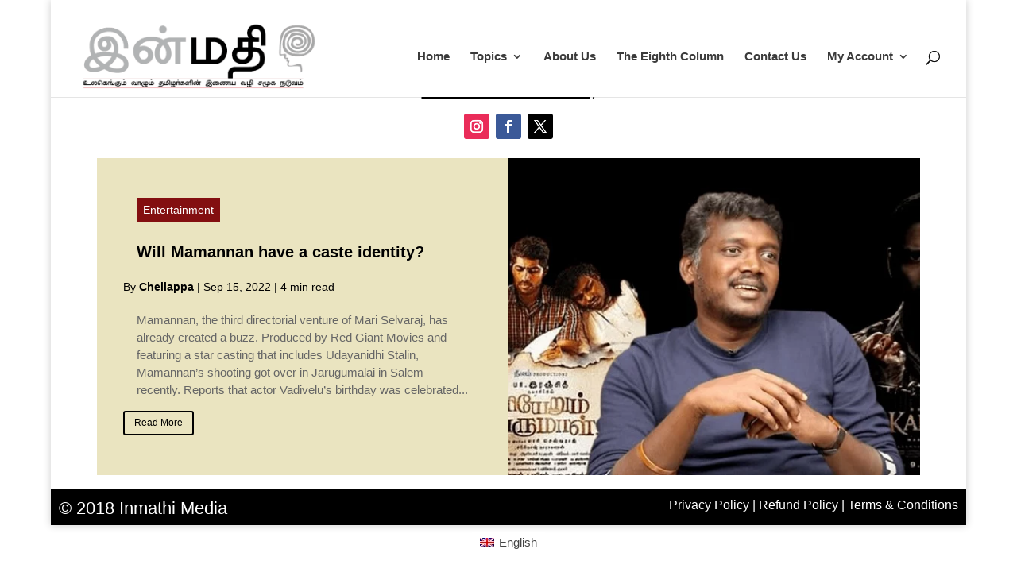

--- FILE ---
content_type: text/html; charset=utf-8
request_url: https://www.google.com/recaptcha/api2/aframe
body_size: 272
content:
<!DOCTYPE HTML><html><head><meta http-equiv="content-type" content="text/html; charset=UTF-8"></head><body><script nonce="TWTIjkD58PFEGylXRT1VxQ">/** Anti-fraud and anti-abuse applications only. See google.com/recaptcha */ try{var clients={'sodar':'https://pagead2.googlesyndication.com/pagead/sodar?'};window.addEventListener("message",function(a){try{if(a.source===window.parent){var b=JSON.parse(a.data);var c=clients[b['id']];if(c){var d=document.createElement('img');d.src=c+b['params']+'&rc='+(localStorage.getItem("rc::a")?sessionStorage.getItem("rc::b"):"");window.document.body.appendChild(d);sessionStorage.setItem("rc::e",parseInt(sessionStorage.getItem("rc::e")||0)+1);localStorage.setItem("rc::h",'1769323128276');}}}catch(b){}});window.parent.postMessage("_grecaptcha_ready", "*");}catch(b){}</script></body></html>

--- FILE ---
content_type: text/html; charset=utf-8
request_url: https://www.google.com/recaptcha/api2/anchor?ar=1&k=6LfjMd4UAAAAAIbJRpi5dXuoUxJDyE0Qw_RsiKve&co=aHR0cHM6Ly9pbm1hdGhpLmNvbTo0NDM.&hl=en&v=PoyoqOPhxBO7pBk68S4YbpHZ&size=invisible&anchor-ms=20000&execute-ms=30000&cb=6hpz0tvaa4tg
body_size: 48600
content:
<!DOCTYPE HTML><html dir="ltr" lang="en"><head><meta http-equiv="Content-Type" content="text/html; charset=UTF-8">
<meta http-equiv="X-UA-Compatible" content="IE=edge">
<title>reCAPTCHA</title>
<style type="text/css">
/* cyrillic-ext */
@font-face {
  font-family: 'Roboto';
  font-style: normal;
  font-weight: 400;
  font-stretch: 100%;
  src: url(//fonts.gstatic.com/s/roboto/v48/KFO7CnqEu92Fr1ME7kSn66aGLdTylUAMa3GUBHMdazTgWw.woff2) format('woff2');
  unicode-range: U+0460-052F, U+1C80-1C8A, U+20B4, U+2DE0-2DFF, U+A640-A69F, U+FE2E-FE2F;
}
/* cyrillic */
@font-face {
  font-family: 'Roboto';
  font-style: normal;
  font-weight: 400;
  font-stretch: 100%;
  src: url(//fonts.gstatic.com/s/roboto/v48/KFO7CnqEu92Fr1ME7kSn66aGLdTylUAMa3iUBHMdazTgWw.woff2) format('woff2');
  unicode-range: U+0301, U+0400-045F, U+0490-0491, U+04B0-04B1, U+2116;
}
/* greek-ext */
@font-face {
  font-family: 'Roboto';
  font-style: normal;
  font-weight: 400;
  font-stretch: 100%;
  src: url(//fonts.gstatic.com/s/roboto/v48/KFO7CnqEu92Fr1ME7kSn66aGLdTylUAMa3CUBHMdazTgWw.woff2) format('woff2');
  unicode-range: U+1F00-1FFF;
}
/* greek */
@font-face {
  font-family: 'Roboto';
  font-style: normal;
  font-weight: 400;
  font-stretch: 100%;
  src: url(//fonts.gstatic.com/s/roboto/v48/KFO7CnqEu92Fr1ME7kSn66aGLdTylUAMa3-UBHMdazTgWw.woff2) format('woff2');
  unicode-range: U+0370-0377, U+037A-037F, U+0384-038A, U+038C, U+038E-03A1, U+03A3-03FF;
}
/* math */
@font-face {
  font-family: 'Roboto';
  font-style: normal;
  font-weight: 400;
  font-stretch: 100%;
  src: url(//fonts.gstatic.com/s/roboto/v48/KFO7CnqEu92Fr1ME7kSn66aGLdTylUAMawCUBHMdazTgWw.woff2) format('woff2');
  unicode-range: U+0302-0303, U+0305, U+0307-0308, U+0310, U+0312, U+0315, U+031A, U+0326-0327, U+032C, U+032F-0330, U+0332-0333, U+0338, U+033A, U+0346, U+034D, U+0391-03A1, U+03A3-03A9, U+03B1-03C9, U+03D1, U+03D5-03D6, U+03F0-03F1, U+03F4-03F5, U+2016-2017, U+2034-2038, U+203C, U+2040, U+2043, U+2047, U+2050, U+2057, U+205F, U+2070-2071, U+2074-208E, U+2090-209C, U+20D0-20DC, U+20E1, U+20E5-20EF, U+2100-2112, U+2114-2115, U+2117-2121, U+2123-214F, U+2190, U+2192, U+2194-21AE, U+21B0-21E5, U+21F1-21F2, U+21F4-2211, U+2213-2214, U+2216-22FF, U+2308-230B, U+2310, U+2319, U+231C-2321, U+2336-237A, U+237C, U+2395, U+239B-23B7, U+23D0, U+23DC-23E1, U+2474-2475, U+25AF, U+25B3, U+25B7, U+25BD, U+25C1, U+25CA, U+25CC, U+25FB, U+266D-266F, U+27C0-27FF, U+2900-2AFF, U+2B0E-2B11, U+2B30-2B4C, U+2BFE, U+3030, U+FF5B, U+FF5D, U+1D400-1D7FF, U+1EE00-1EEFF;
}
/* symbols */
@font-face {
  font-family: 'Roboto';
  font-style: normal;
  font-weight: 400;
  font-stretch: 100%;
  src: url(//fonts.gstatic.com/s/roboto/v48/KFO7CnqEu92Fr1ME7kSn66aGLdTylUAMaxKUBHMdazTgWw.woff2) format('woff2');
  unicode-range: U+0001-000C, U+000E-001F, U+007F-009F, U+20DD-20E0, U+20E2-20E4, U+2150-218F, U+2190, U+2192, U+2194-2199, U+21AF, U+21E6-21F0, U+21F3, U+2218-2219, U+2299, U+22C4-22C6, U+2300-243F, U+2440-244A, U+2460-24FF, U+25A0-27BF, U+2800-28FF, U+2921-2922, U+2981, U+29BF, U+29EB, U+2B00-2BFF, U+4DC0-4DFF, U+FFF9-FFFB, U+10140-1018E, U+10190-1019C, U+101A0, U+101D0-101FD, U+102E0-102FB, U+10E60-10E7E, U+1D2C0-1D2D3, U+1D2E0-1D37F, U+1F000-1F0FF, U+1F100-1F1AD, U+1F1E6-1F1FF, U+1F30D-1F30F, U+1F315, U+1F31C, U+1F31E, U+1F320-1F32C, U+1F336, U+1F378, U+1F37D, U+1F382, U+1F393-1F39F, U+1F3A7-1F3A8, U+1F3AC-1F3AF, U+1F3C2, U+1F3C4-1F3C6, U+1F3CA-1F3CE, U+1F3D4-1F3E0, U+1F3ED, U+1F3F1-1F3F3, U+1F3F5-1F3F7, U+1F408, U+1F415, U+1F41F, U+1F426, U+1F43F, U+1F441-1F442, U+1F444, U+1F446-1F449, U+1F44C-1F44E, U+1F453, U+1F46A, U+1F47D, U+1F4A3, U+1F4B0, U+1F4B3, U+1F4B9, U+1F4BB, U+1F4BF, U+1F4C8-1F4CB, U+1F4D6, U+1F4DA, U+1F4DF, U+1F4E3-1F4E6, U+1F4EA-1F4ED, U+1F4F7, U+1F4F9-1F4FB, U+1F4FD-1F4FE, U+1F503, U+1F507-1F50B, U+1F50D, U+1F512-1F513, U+1F53E-1F54A, U+1F54F-1F5FA, U+1F610, U+1F650-1F67F, U+1F687, U+1F68D, U+1F691, U+1F694, U+1F698, U+1F6AD, U+1F6B2, U+1F6B9-1F6BA, U+1F6BC, U+1F6C6-1F6CF, U+1F6D3-1F6D7, U+1F6E0-1F6EA, U+1F6F0-1F6F3, U+1F6F7-1F6FC, U+1F700-1F7FF, U+1F800-1F80B, U+1F810-1F847, U+1F850-1F859, U+1F860-1F887, U+1F890-1F8AD, U+1F8B0-1F8BB, U+1F8C0-1F8C1, U+1F900-1F90B, U+1F93B, U+1F946, U+1F984, U+1F996, U+1F9E9, U+1FA00-1FA6F, U+1FA70-1FA7C, U+1FA80-1FA89, U+1FA8F-1FAC6, U+1FACE-1FADC, U+1FADF-1FAE9, U+1FAF0-1FAF8, U+1FB00-1FBFF;
}
/* vietnamese */
@font-face {
  font-family: 'Roboto';
  font-style: normal;
  font-weight: 400;
  font-stretch: 100%;
  src: url(//fonts.gstatic.com/s/roboto/v48/KFO7CnqEu92Fr1ME7kSn66aGLdTylUAMa3OUBHMdazTgWw.woff2) format('woff2');
  unicode-range: U+0102-0103, U+0110-0111, U+0128-0129, U+0168-0169, U+01A0-01A1, U+01AF-01B0, U+0300-0301, U+0303-0304, U+0308-0309, U+0323, U+0329, U+1EA0-1EF9, U+20AB;
}
/* latin-ext */
@font-face {
  font-family: 'Roboto';
  font-style: normal;
  font-weight: 400;
  font-stretch: 100%;
  src: url(//fonts.gstatic.com/s/roboto/v48/KFO7CnqEu92Fr1ME7kSn66aGLdTylUAMa3KUBHMdazTgWw.woff2) format('woff2');
  unicode-range: U+0100-02BA, U+02BD-02C5, U+02C7-02CC, U+02CE-02D7, U+02DD-02FF, U+0304, U+0308, U+0329, U+1D00-1DBF, U+1E00-1E9F, U+1EF2-1EFF, U+2020, U+20A0-20AB, U+20AD-20C0, U+2113, U+2C60-2C7F, U+A720-A7FF;
}
/* latin */
@font-face {
  font-family: 'Roboto';
  font-style: normal;
  font-weight: 400;
  font-stretch: 100%;
  src: url(//fonts.gstatic.com/s/roboto/v48/KFO7CnqEu92Fr1ME7kSn66aGLdTylUAMa3yUBHMdazQ.woff2) format('woff2');
  unicode-range: U+0000-00FF, U+0131, U+0152-0153, U+02BB-02BC, U+02C6, U+02DA, U+02DC, U+0304, U+0308, U+0329, U+2000-206F, U+20AC, U+2122, U+2191, U+2193, U+2212, U+2215, U+FEFF, U+FFFD;
}
/* cyrillic-ext */
@font-face {
  font-family: 'Roboto';
  font-style: normal;
  font-weight: 500;
  font-stretch: 100%;
  src: url(//fonts.gstatic.com/s/roboto/v48/KFO7CnqEu92Fr1ME7kSn66aGLdTylUAMa3GUBHMdazTgWw.woff2) format('woff2');
  unicode-range: U+0460-052F, U+1C80-1C8A, U+20B4, U+2DE0-2DFF, U+A640-A69F, U+FE2E-FE2F;
}
/* cyrillic */
@font-face {
  font-family: 'Roboto';
  font-style: normal;
  font-weight: 500;
  font-stretch: 100%;
  src: url(//fonts.gstatic.com/s/roboto/v48/KFO7CnqEu92Fr1ME7kSn66aGLdTylUAMa3iUBHMdazTgWw.woff2) format('woff2');
  unicode-range: U+0301, U+0400-045F, U+0490-0491, U+04B0-04B1, U+2116;
}
/* greek-ext */
@font-face {
  font-family: 'Roboto';
  font-style: normal;
  font-weight: 500;
  font-stretch: 100%;
  src: url(//fonts.gstatic.com/s/roboto/v48/KFO7CnqEu92Fr1ME7kSn66aGLdTylUAMa3CUBHMdazTgWw.woff2) format('woff2');
  unicode-range: U+1F00-1FFF;
}
/* greek */
@font-face {
  font-family: 'Roboto';
  font-style: normal;
  font-weight: 500;
  font-stretch: 100%;
  src: url(//fonts.gstatic.com/s/roboto/v48/KFO7CnqEu92Fr1ME7kSn66aGLdTylUAMa3-UBHMdazTgWw.woff2) format('woff2');
  unicode-range: U+0370-0377, U+037A-037F, U+0384-038A, U+038C, U+038E-03A1, U+03A3-03FF;
}
/* math */
@font-face {
  font-family: 'Roboto';
  font-style: normal;
  font-weight: 500;
  font-stretch: 100%;
  src: url(//fonts.gstatic.com/s/roboto/v48/KFO7CnqEu92Fr1ME7kSn66aGLdTylUAMawCUBHMdazTgWw.woff2) format('woff2');
  unicode-range: U+0302-0303, U+0305, U+0307-0308, U+0310, U+0312, U+0315, U+031A, U+0326-0327, U+032C, U+032F-0330, U+0332-0333, U+0338, U+033A, U+0346, U+034D, U+0391-03A1, U+03A3-03A9, U+03B1-03C9, U+03D1, U+03D5-03D6, U+03F0-03F1, U+03F4-03F5, U+2016-2017, U+2034-2038, U+203C, U+2040, U+2043, U+2047, U+2050, U+2057, U+205F, U+2070-2071, U+2074-208E, U+2090-209C, U+20D0-20DC, U+20E1, U+20E5-20EF, U+2100-2112, U+2114-2115, U+2117-2121, U+2123-214F, U+2190, U+2192, U+2194-21AE, U+21B0-21E5, U+21F1-21F2, U+21F4-2211, U+2213-2214, U+2216-22FF, U+2308-230B, U+2310, U+2319, U+231C-2321, U+2336-237A, U+237C, U+2395, U+239B-23B7, U+23D0, U+23DC-23E1, U+2474-2475, U+25AF, U+25B3, U+25B7, U+25BD, U+25C1, U+25CA, U+25CC, U+25FB, U+266D-266F, U+27C0-27FF, U+2900-2AFF, U+2B0E-2B11, U+2B30-2B4C, U+2BFE, U+3030, U+FF5B, U+FF5D, U+1D400-1D7FF, U+1EE00-1EEFF;
}
/* symbols */
@font-face {
  font-family: 'Roboto';
  font-style: normal;
  font-weight: 500;
  font-stretch: 100%;
  src: url(//fonts.gstatic.com/s/roboto/v48/KFO7CnqEu92Fr1ME7kSn66aGLdTylUAMaxKUBHMdazTgWw.woff2) format('woff2');
  unicode-range: U+0001-000C, U+000E-001F, U+007F-009F, U+20DD-20E0, U+20E2-20E4, U+2150-218F, U+2190, U+2192, U+2194-2199, U+21AF, U+21E6-21F0, U+21F3, U+2218-2219, U+2299, U+22C4-22C6, U+2300-243F, U+2440-244A, U+2460-24FF, U+25A0-27BF, U+2800-28FF, U+2921-2922, U+2981, U+29BF, U+29EB, U+2B00-2BFF, U+4DC0-4DFF, U+FFF9-FFFB, U+10140-1018E, U+10190-1019C, U+101A0, U+101D0-101FD, U+102E0-102FB, U+10E60-10E7E, U+1D2C0-1D2D3, U+1D2E0-1D37F, U+1F000-1F0FF, U+1F100-1F1AD, U+1F1E6-1F1FF, U+1F30D-1F30F, U+1F315, U+1F31C, U+1F31E, U+1F320-1F32C, U+1F336, U+1F378, U+1F37D, U+1F382, U+1F393-1F39F, U+1F3A7-1F3A8, U+1F3AC-1F3AF, U+1F3C2, U+1F3C4-1F3C6, U+1F3CA-1F3CE, U+1F3D4-1F3E0, U+1F3ED, U+1F3F1-1F3F3, U+1F3F5-1F3F7, U+1F408, U+1F415, U+1F41F, U+1F426, U+1F43F, U+1F441-1F442, U+1F444, U+1F446-1F449, U+1F44C-1F44E, U+1F453, U+1F46A, U+1F47D, U+1F4A3, U+1F4B0, U+1F4B3, U+1F4B9, U+1F4BB, U+1F4BF, U+1F4C8-1F4CB, U+1F4D6, U+1F4DA, U+1F4DF, U+1F4E3-1F4E6, U+1F4EA-1F4ED, U+1F4F7, U+1F4F9-1F4FB, U+1F4FD-1F4FE, U+1F503, U+1F507-1F50B, U+1F50D, U+1F512-1F513, U+1F53E-1F54A, U+1F54F-1F5FA, U+1F610, U+1F650-1F67F, U+1F687, U+1F68D, U+1F691, U+1F694, U+1F698, U+1F6AD, U+1F6B2, U+1F6B9-1F6BA, U+1F6BC, U+1F6C6-1F6CF, U+1F6D3-1F6D7, U+1F6E0-1F6EA, U+1F6F0-1F6F3, U+1F6F7-1F6FC, U+1F700-1F7FF, U+1F800-1F80B, U+1F810-1F847, U+1F850-1F859, U+1F860-1F887, U+1F890-1F8AD, U+1F8B0-1F8BB, U+1F8C0-1F8C1, U+1F900-1F90B, U+1F93B, U+1F946, U+1F984, U+1F996, U+1F9E9, U+1FA00-1FA6F, U+1FA70-1FA7C, U+1FA80-1FA89, U+1FA8F-1FAC6, U+1FACE-1FADC, U+1FADF-1FAE9, U+1FAF0-1FAF8, U+1FB00-1FBFF;
}
/* vietnamese */
@font-face {
  font-family: 'Roboto';
  font-style: normal;
  font-weight: 500;
  font-stretch: 100%;
  src: url(//fonts.gstatic.com/s/roboto/v48/KFO7CnqEu92Fr1ME7kSn66aGLdTylUAMa3OUBHMdazTgWw.woff2) format('woff2');
  unicode-range: U+0102-0103, U+0110-0111, U+0128-0129, U+0168-0169, U+01A0-01A1, U+01AF-01B0, U+0300-0301, U+0303-0304, U+0308-0309, U+0323, U+0329, U+1EA0-1EF9, U+20AB;
}
/* latin-ext */
@font-face {
  font-family: 'Roboto';
  font-style: normal;
  font-weight: 500;
  font-stretch: 100%;
  src: url(//fonts.gstatic.com/s/roboto/v48/KFO7CnqEu92Fr1ME7kSn66aGLdTylUAMa3KUBHMdazTgWw.woff2) format('woff2');
  unicode-range: U+0100-02BA, U+02BD-02C5, U+02C7-02CC, U+02CE-02D7, U+02DD-02FF, U+0304, U+0308, U+0329, U+1D00-1DBF, U+1E00-1E9F, U+1EF2-1EFF, U+2020, U+20A0-20AB, U+20AD-20C0, U+2113, U+2C60-2C7F, U+A720-A7FF;
}
/* latin */
@font-face {
  font-family: 'Roboto';
  font-style: normal;
  font-weight: 500;
  font-stretch: 100%;
  src: url(//fonts.gstatic.com/s/roboto/v48/KFO7CnqEu92Fr1ME7kSn66aGLdTylUAMa3yUBHMdazQ.woff2) format('woff2');
  unicode-range: U+0000-00FF, U+0131, U+0152-0153, U+02BB-02BC, U+02C6, U+02DA, U+02DC, U+0304, U+0308, U+0329, U+2000-206F, U+20AC, U+2122, U+2191, U+2193, U+2212, U+2215, U+FEFF, U+FFFD;
}
/* cyrillic-ext */
@font-face {
  font-family: 'Roboto';
  font-style: normal;
  font-weight: 900;
  font-stretch: 100%;
  src: url(//fonts.gstatic.com/s/roboto/v48/KFO7CnqEu92Fr1ME7kSn66aGLdTylUAMa3GUBHMdazTgWw.woff2) format('woff2');
  unicode-range: U+0460-052F, U+1C80-1C8A, U+20B4, U+2DE0-2DFF, U+A640-A69F, U+FE2E-FE2F;
}
/* cyrillic */
@font-face {
  font-family: 'Roboto';
  font-style: normal;
  font-weight: 900;
  font-stretch: 100%;
  src: url(//fonts.gstatic.com/s/roboto/v48/KFO7CnqEu92Fr1ME7kSn66aGLdTylUAMa3iUBHMdazTgWw.woff2) format('woff2');
  unicode-range: U+0301, U+0400-045F, U+0490-0491, U+04B0-04B1, U+2116;
}
/* greek-ext */
@font-face {
  font-family: 'Roboto';
  font-style: normal;
  font-weight: 900;
  font-stretch: 100%;
  src: url(//fonts.gstatic.com/s/roboto/v48/KFO7CnqEu92Fr1ME7kSn66aGLdTylUAMa3CUBHMdazTgWw.woff2) format('woff2');
  unicode-range: U+1F00-1FFF;
}
/* greek */
@font-face {
  font-family: 'Roboto';
  font-style: normal;
  font-weight: 900;
  font-stretch: 100%;
  src: url(//fonts.gstatic.com/s/roboto/v48/KFO7CnqEu92Fr1ME7kSn66aGLdTylUAMa3-UBHMdazTgWw.woff2) format('woff2');
  unicode-range: U+0370-0377, U+037A-037F, U+0384-038A, U+038C, U+038E-03A1, U+03A3-03FF;
}
/* math */
@font-face {
  font-family: 'Roboto';
  font-style: normal;
  font-weight: 900;
  font-stretch: 100%;
  src: url(//fonts.gstatic.com/s/roboto/v48/KFO7CnqEu92Fr1ME7kSn66aGLdTylUAMawCUBHMdazTgWw.woff2) format('woff2');
  unicode-range: U+0302-0303, U+0305, U+0307-0308, U+0310, U+0312, U+0315, U+031A, U+0326-0327, U+032C, U+032F-0330, U+0332-0333, U+0338, U+033A, U+0346, U+034D, U+0391-03A1, U+03A3-03A9, U+03B1-03C9, U+03D1, U+03D5-03D6, U+03F0-03F1, U+03F4-03F5, U+2016-2017, U+2034-2038, U+203C, U+2040, U+2043, U+2047, U+2050, U+2057, U+205F, U+2070-2071, U+2074-208E, U+2090-209C, U+20D0-20DC, U+20E1, U+20E5-20EF, U+2100-2112, U+2114-2115, U+2117-2121, U+2123-214F, U+2190, U+2192, U+2194-21AE, U+21B0-21E5, U+21F1-21F2, U+21F4-2211, U+2213-2214, U+2216-22FF, U+2308-230B, U+2310, U+2319, U+231C-2321, U+2336-237A, U+237C, U+2395, U+239B-23B7, U+23D0, U+23DC-23E1, U+2474-2475, U+25AF, U+25B3, U+25B7, U+25BD, U+25C1, U+25CA, U+25CC, U+25FB, U+266D-266F, U+27C0-27FF, U+2900-2AFF, U+2B0E-2B11, U+2B30-2B4C, U+2BFE, U+3030, U+FF5B, U+FF5D, U+1D400-1D7FF, U+1EE00-1EEFF;
}
/* symbols */
@font-face {
  font-family: 'Roboto';
  font-style: normal;
  font-weight: 900;
  font-stretch: 100%;
  src: url(//fonts.gstatic.com/s/roboto/v48/KFO7CnqEu92Fr1ME7kSn66aGLdTylUAMaxKUBHMdazTgWw.woff2) format('woff2');
  unicode-range: U+0001-000C, U+000E-001F, U+007F-009F, U+20DD-20E0, U+20E2-20E4, U+2150-218F, U+2190, U+2192, U+2194-2199, U+21AF, U+21E6-21F0, U+21F3, U+2218-2219, U+2299, U+22C4-22C6, U+2300-243F, U+2440-244A, U+2460-24FF, U+25A0-27BF, U+2800-28FF, U+2921-2922, U+2981, U+29BF, U+29EB, U+2B00-2BFF, U+4DC0-4DFF, U+FFF9-FFFB, U+10140-1018E, U+10190-1019C, U+101A0, U+101D0-101FD, U+102E0-102FB, U+10E60-10E7E, U+1D2C0-1D2D3, U+1D2E0-1D37F, U+1F000-1F0FF, U+1F100-1F1AD, U+1F1E6-1F1FF, U+1F30D-1F30F, U+1F315, U+1F31C, U+1F31E, U+1F320-1F32C, U+1F336, U+1F378, U+1F37D, U+1F382, U+1F393-1F39F, U+1F3A7-1F3A8, U+1F3AC-1F3AF, U+1F3C2, U+1F3C4-1F3C6, U+1F3CA-1F3CE, U+1F3D4-1F3E0, U+1F3ED, U+1F3F1-1F3F3, U+1F3F5-1F3F7, U+1F408, U+1F415, U+1F41F, U+1F426, U+1F43F, U+1F441-1F442, U+1F444, U+1F446-1F449, U+1F44C-1F44E, U+1F453, U+1F46A, U+1F47D, U+1F4A3, U+1F4B0, U+1F4B3, U+1F4B9, U+1F4BB, U+1F4BF, U+1F4C8-1F4CB, U+1F4D6, U+1F4DA, U+1F4DF, U+1F4E3-1F4E6, U+1F4EA-1F4ED, U+1F4F7, U+1F4F9-1F4FB, U+1F4FD-1F4FE, U+1F503, U+1F507-1F50B, U+1F50D, U+1F512-1F513, U+1F53E-1F54A, U+1F54F-1F5FA, U+1F610, U+1F650-1F67F, U+1F687, U+1F68D, U+1F691, U+1F694, U+1F698, U+1F6AD, U+1F6B2, U+1F6B9-1F6BA, U+1F6BC, U+1F6C6-1F6CF, U+1F6D3-1F6D7, U+1F6E0-1F6EA, U+1F6F0-1F6F3, U+1F6F7-1F6FC, U+1F700-1F7FF, U+1F800-1F80B, U+1F810-1F847, U+1F850-1F859, U+1F860-1F887, U+1F890-1F8AD, U+1F8B0-1F8BB, U+1F8C0-1F8C1, U+1F900-1F90B, U+1F93B, U+1F946, U+1F984, U+1F996, U+1F9E9, U+1FA00-1FA6F, U+1FA70-1FA7C, U+1FA80-1FA89, U+1FA8F-1FAC6, U+1FACE-1FADC, U+1FADF-1FAE9, U+1FAF0-1FAF8, U+1FB00-1FBFF;
}
/* vietnamese */
@font-face {
  font-family: 'Roboto';
  font-style: normal;
  font-weight: 900;
  font-stretch: 100%;
  src: url(//fonts.gstatic.com/s/roboto/v48/KFO7CnqEu92Fr1ME7kSn66aGLdTylUAMa3OUBHMdazTgWw.woff2) format('woff2');
  unicode-range: U+0102-0103, U+0110-0111, U+0128-0129, U+0168-0169, U+01A0-01A1, U+01AF-01B0, U+0300-0301, U+0303-0304, U+0308-0309, U+0323, U+0329, U+1EA0-1EF9, U+20AB;
}
/* latin-ext */
@font-face {
  font-family: 'Roboto';
  font-style: normal;
  font-weight: 900;
  font-stretch: 100%;
  src: url(//fonts.gstatic.com/s/roboto/v48/KFO7CnqEu92Fr1ME7kSn66aGLdTylUAMa3KUBHMdazTgWw.woff2) format('woff2');
  unicode-range: U+0100-02BA, U+02BD-02C5, U+02C7-02CC, U+02CE-02D7, U+02DD-02FF, U+0304, U+0308, U+0329, U+1D00-1DBF, U+1E00-1E9F, U+1EF2-1EFF, U+2020, U+20A0-20AB, U+20AD-20C0, U+2113, U+2C60-2C7F, U+A720-A7FF;
}
/* latin */
@font-face {
  font-family: 'Roboto';
  font-style: normal;
  font-weight: 900;
  font-stretch: 100%;
  src: url(//fonts.gstatic.com/s/roboto/v48/KFO7CnqEu92Fr1ME7kSn66aGLdTylUAMa3yUBHMdazQ.woff2) format('woff2');
  unicode-range: U+0000-00FF, U+0131, U+0152-0153, U+02BB-02BC, U+02C6, U+02DA, U+02DC, U+0304, U+0308, U+0329, U+2000-206F, U+20AC, U+2122, U+2191, U+2193, U+2212, U+2215, U+FEFF, U+FFFD;
}

</style>
<link rel="stylesheet" type="text/css" href="https://www.gstatic.com/recaptcha/releases/PoyoqOPhxBO7pBk68S4YbpHZ/styles__ltr.css">
<script nonce="7GmIgAUbJL376oyQUhBxYQ" type="text/javascript">window['__recaptcha_api'] = 'https://www.google.com/recaptcha/api2/';</script>
<script type="text/javascript" src="https://www.gstatic.com/recaptcha/releases/PoyoqOPhxBO7pBk68S4YbpHZ/recaptcha__en.js" nonce="7GmIgAUbJL376oyQUhBxYQ">
      
    </script></head>
<body><div id="rc-anchor-alert" class="rc-anchor-alert"></div>
<input type="hidden" id="recaptcha-token" value="[base64]">
<script type="text/javascript" nonce="7GmIgAUbJL376oyQUhBxYQ">
      recaptcha.anchor.Main.init("[\x22ainput\x22,[\x22bgdata\x22,\x22\x22,\[base64]/[base64]/[base64]/[base64]/[base64]/UltsKytdPUU6KEU8MjA0OD9SW2wrK109RT4+NnwxOTI6KChFJjY0NTEyKT09NTUyOTYmJk0rMTxjLmxlbmd0aCYmKGMuY2hhckNvZGVBdChNKzEpJjY0NTEyKT09NTYzMjA/[base64]/[base64]/[base64]/[base64]/[base64]/[base64]/[base64]\x22,\[base64]\x22,\x22N8KLwr0kw7Uowpk5H8KVcjkOwpvDmMKxw5nCkFHDvMKewoI6w5gNSX0KwoY/[base64]/Cs8O5EcKSRcKgw6wBQ8Ofw4XDt8O0w49ScsKfw4HDpRhoZ8KtwqDCmljCmsKQWV9eZ8ORD8Kuw4t7I8KJwpojfVAiw7sKwpc7w4/CtxbDrMKXB3c4woUXw4gfwog7w41FNsKlccK+RcOUwqQ+w5ofwqfDpG9EwrZrw7nCviHCnDY0fgtuw79dLsKFwpzCgMO6wp7Dn8KQw7U3wrF8w5J+w7MTw5LCgGfCjMKKJsKWZ2lvTMKUwpZvesOMMgp6csOSYQnCsQwEwpBqUMKtF2TCoSfCk8K6AcOvw5/DpmbDuhHDtB13CsObw5bCjXdhWFPCr8KFKMKrw6suw7Vxw7fCtsKQHkIzE2lIN8KWVsOlJsO2R8OwQi1vAxV0wokNB8KabcKDfcOgwpvDv8OQw6EkwpzCrggyw7kcw4XCncKLTMKXHE48wpjCtTo4ZUF5cBIww4hAdMOnw7fDmSfDlFvCql8oEcO/O8KBw4TDksKpVhrDtcKKUkvDg8OPFMOCND4/[base64]/DvMKPw5/DvMOAw702WmnDt00Gw5XDn8O2NMO8w7TDiz7CmGkQw40RwpZTbcO9wofCusOuVTtUDiLDjRNSwqnDssKfw4JkZ3TDslAsw6RJW8Ovwr/[base64]/X8KNw71qwrNVw4trKBvCvDgPUi/Cnh7CkcKrw47CoUV/asOPwrbCvsK6fcOFw5PDtVFsw7bCr38Ew6Y/YcKgJXLCsk1+dMOOccK8LMKIw58JwpkFLcOqw4vCo8OQWQLDtsKpw57CrsK3w49vwpsRBng9wp3Dil4MDcK9fsK/[base64]/Ct8KuOjEUCcO+fcO9ecOEw4hhw64vKAXDkXc8S8KKwqw0wrjDizvCpBDDlSfCpcKRwqfCkMOmazNrc8OBw4TCsMOvw43Ch8O0NkTCslzDmcOtUsOTw4Zzwp3Cg8OYwoxwwrZRXxELw6/DlsO+BcOGwpNKwp3CimLCiTnDpcOuwqvDicKDYMK2wrkUwrrCm8OwwpQqwrHDnSzDrjjDpGJSwoTCgHHDthY9VcKhasK/w591w73DhcOtCsKSM1t5aMOtwrnDvcOHw7LCqsKvwo/[base64]/DuDzCocKBwr3Dih9Fw5zDqcKyK8K8G8Ojc8Kmwp/CmE7DmMOgw4FHw7xFwrzCmB7CjR8bBMOow5TCn8KGwqcETMOfworCj8OqKSXDpzPDpQLDtHU3WmLDqcOvwpVdCnDDoX5RDHIPwqFLw5HChjh7ScOjw4pHVsKXTgMAw4wJUcKRw44gwr96L0x4YMOKw71fcEjDnMKsKsK/[base64]/CrV0nwpnCjH9xwq8Fw53Dh38rwoIIw4LCksOhITzDqUjCiC/CrSE3w4HDj1fDjDHDh2fDoMKfw6XCrWQVWcKBwrfDrwpgwoTDrTfChH7DkcKYZMKhYVHCgMOvw5bDqGzDmzc0wpJpwobDrsK5IsObWsKTW8OswrAaw59swoYlwoIvw4TDj3vDkcKjw67DisKtw5vDucOew6lXKAnDmXd/w5wrG8OzwpZrdsO7QjcLwqJRwpwpwoXDn1DCnxPDnHzCp1swYF14NcKRbgjCsMOewqVwBMKLGsOqw7TCmWPCvcOyUsOrw6U/wrMQPjEgw6FKwoMzEsOrSsOVSUd9wprCocONwoLDhcKUU8OQw7HCjcK4aMKRKnXDkhHDuT/[base64]/wqwHMsOeXcK5wqzDjApkH8OxaEbDqMKIwqPCm8OzwozDucORw7HDuQbDlcKBPsKGw6xkw6TCjynDuG/DonYmw6hOQ8OVMXTDjsKNwrpFQcKHAkLCowNCwqTDicOuVMOywrFUWMK5wrFReMKdw594M8OaDsK8R3sxw5PDhn3Dn8OKK8OwwoXDucOyw5tbw5vCujXCssOmwpfCsGDDlMKQwoxSw4DDiDBZw49+AljDpsKlwrvCrQNCfcOoasKoKj5UJ1/DqcK1wrnCgsKuwpx2wo/Dl8O2XTg6wozDpmbDhsKiwpInHcKOwrPDt8K9By/DhcKnFlLCrzkhwqfDnAUmw4pIwogCwoMgw6zDq8OLBcK/w4NVdzYSdMOpw45iwqgUZxV/AgDDqn7CtWNewofDhxpHN3sZw7xQw5fDv8OGO8KVwpfCmcOsB8O3GcOswoxGw57CsklWwqJBwrotMsOBw47DmsOHPVrDp8OswoleeMOXwrvCjcK5K8O7wrMhRTPDkAMMw5bClzbDt8OkP8OsHzVVw4LDlQ8Twq44SMKIdG/DkcK9wqwjw5TDsMOGSMOjw6AcP8KcJMKswqcRw4NXw5bCksO6w6MLw7XCqMKbwoHDusKCPcONw6ASC3NUScKBblLCrkTCl3bDi8KiWXAzw6Ffw7sDw7/CpRZEwq/[base64]/DpcKbMcKBwq3Do8OQDcKEEMKuEzkhw7E2wpLCkj9pVcKlwrIvw5nCvcOPIgjDhMKXw6pnDmnCkhBXwq3Dr3bDkMO/[base64]/[base64]/DvcKpwpQewpAqTMOvw4BLRi3CrUdvwpAewqHCnC/ChA0cw6vDml3DhxTCjMOYw5sANjYCw69oMMKuecKBw7LCilzCjirCkivDsMOpw5nDgMKMf8OjEcKtw5lvwopEJ1NhXsOsTcO3wpQZeX9uElgvaMKFCXI+dSfDnMKBwq0PwpQIIQfDpsOIUMODEsKBw4bDmsKNDAZDw4bCmFhewrBBLcKEDcK3wr/CnSDDrcOoUcO5wqlmSlzDjsKdwr48w60Ww7jDgcKIScKzMzJvaMO+w7HCvsKtw7UsMMOdwrjDiMKtQANiQcKjwrwDwpQCQcOdw7g6w5E6Z8OCw645wq1EUMOdwpscwoDDkDLDuQHDp8Kfw6wDwprDtQ3DvG9dbsKfw5powqbCjsK6w5/CgnrDhcKUw6F7GU3CnMOFwqXCoXjDv8OBwobDpjHCjsKPesOcZUIuF0HDtyPCs8KXV8OfIcK4ThRzUwBuw58Cw53Cl8KXdcOHNsKHw4F/[base64]/w7srdAgZQsKmw5xDLMOYWcKfUz3DuEVbw6PDgGXCmcKzfjbCosOXw4TCrEoPw4rCicKFYsOBwqPDoFcwKhPCp8KAw6XCv8OqYidMQg82dMKKwo/CrMKowqPDg1nDuW/DosKjw5jDnXBLQcKUR8OJb3d/Y8Okwroawr4RUFXCpMOZVBZSLsK0wpzCoxglw5VHCHMTeUDDtkzCg8K6w5TDh8OkBhXDosKiw4vClMKWMnRhFRzDqMODa3XCvVkCwrFBw4pxHHfDpMOiwpBXFUc9A8K7w7x9DMKWw65sKnRVHSrDvXcBXsONwol/wojCrV/CiMOTwrlJTMK/fV5KKEwMwpXDo8O2YsKAwpLDiTVPFmjDnlhaw49fw7DCkkRfURdewqzCqiY/anwhPMOuHsO3w7c8w7PDnRrDkGZSw63DrWkywo/CqC8cKcOtwrEBw5XCmMO9wp/CtMKqJcKpw5HDu2BcwoJaw6w/[base64]/[base64]/wpDDi0s0wq/CuXB1Ck3DhsK3bHxtNjNdwrcCw4ZOMcOVUcOnezYlOgrDuMKDJhQuwqo2w6VyTcOcXV4uwr3DszpUwr7DoiEGwp/Cj8OQT0lbDFoMfF5GwrzCscK9wr5kwpTCinjDgcKUZ8K7MHDCjMKLWMKqw4XDmjPCisKJEMKUcjzCvzrCusKvdgfCmXjDpcK1TsOuC1EPOGhSKG/ChsOXw5QywrJRPwtHw7LCgMKRw47Ct8Kxw5vCv3EjOsOsAgTDnCtqw4HCmsKffcOCwr7DrCvDoMKTwqZSHMK9wrXDgcO7YGI4bcKPw73Cml0ZJ2BUw4vDtMK8w6Y6WDXClcKfw6bDhsK2wofCohtcw6hrw5rCgE/DkMO6WiwWe2wFwrhbf8Kqwop2VVrDlsK5worDvlEdH8KAOsKvw5Qiw4BDXMKLG2LDmyoWJcO/w5Aawr0hRzlIw4ELV3/[base64]/wp9Jw7sdAMK0NsORwonCj05Fw7bDiTBMw53DmlzCn1okwrIMZsOSU8KjwqM/JQjDmClHP8KQXmLCjsKgwpEew4tvwq8rwqrDqsK/w7XCs2PCh0l5CsOyZlhqOFXCom4IwoLCqynCvcKROhogw5skJUBYwobCp8OAG2HClGUha8OvAsOdKsKAdcOiwr1dwpfCiC03EGjDsnrDmz3CuEVUE8KAw75AKcO7b1kswr/Dg8K7JXl2ccOxCsKowqDChiPCgig/FF4gwr/CoXrCpnXDoVEqHhcfw4PCg2PDl8KFw6gXw5xYZVlvwq0ePXMvbcODw64pwpUQw61Ywp3Dg8KWw5bDiRvDvjzDt8KLakAsQ1/ChcOewo/CiFbDoQ95ZTXDt8OlWcOpw69hQsOew5DDr8K8csKIfsOZw6wFw7Faw5FuwobCk23CknQ6QMOWw51SwqIXOQlOwrh9w7bDksKaw47CgFpoM8Kqw7/Cm1dHwr/Du8O6dcOQU3rCvg/DnSTCqcKSCk/Dp8KtT8ORw54aTAIvNjnDosOBdzPDlUsgITtYI3fCoXTDtcKtN8OVHcKmDlfDvzTCjh7CqHt9wqchYcOvRcOzwpTCrVUyZ1zCucKIFBdZw45ewqMkw5IiSHE2w6kRbF3CmhXDsGZ/wrfDpMKtwoBlwqLDicOmYSloDsKUK8O2wptNEsOAw7hQVmY+w7PDmDUEXsOXUcKDKMKSw5xRVsKGw6vCjHkiGDkOfMO3KMKOw78vKEfDrHIRKMOnw6LDpWXDjn5Rwr7Dlj3CncKYw6jDpi0zXnBOFMOZw78UHcKRwozDg8Kqwp/CjTAiw411YV1xKMOCw5TCtmgCfsK+w6PCs19hBXvCkS8kHcOSJ8KRZEPDr8OLa8OnwrIbwr/DnSjClFJYJ1pcBHzDjcOeIkzDucKaLcKVb0cZKMKBw4JfRsOQw4t3w7vDmj/Dl8KDLUHChxjDkFfDv8Kww4J2YcKVwrjDssOaMsKDw6bDv8OJwrp/wo/DpcK2KTc6wpTDmUEBXiPCr8OpGsO/[base64]/[base64]/DuxEnFA9Cw6stUSxpPMKfw6TDn0pdN3NmwpfCm8KkMV1xQn5aw6nDrMK5w6/DtMO/wrITwqHDh8OhwqkLcMKsw67DjMKjwoTCtlVVw7rCksKsb8OBBcOHw7/[base64]/DoTLCtsK6w54BwqJ1w4UFZcOKw6nCj1Rrw5oAFGYfw6DDn1DCjS5Tw7x7w7LCqUTCiDLDhcOTw6x5ecOKw7TCnRM2a8OWw7pRw6NJUMO0UsK8w7kyaWIMwrdowp8DMyFZw5sXw4pXwp0Bw6EhOzE9Qw9kw5kKBh9vZsO8UEjDnXF/PGtLw5h4ZcKidV3CpHXDunx9enXDs8KVwqBmMVPCmUrCiXzDjMO7IsK5VMOsw59FBMKEVcK7w7wkw7zDjwhnwohdHMOfw4LChcOfRcOXJcOpZU/[base64]/UyNowrcBwpY9JMKOJ8Kjw5FRfsKqwod3wqJjw5bCvH0Nw7hnw5sMHnQMwrXClmFkccOVw7p5w78Ow4p7acO8w6rDssKzw7AUYsKvA07DlTXDg8KHwoTDjn/CvlHDlcKjw7XCug3DihfDhB/DksOZw5vCnsKHUsOWwqR/HsO9bMKQMMO9KcK+wp0WwqA9w4jDisK4wrBdEcKyw4TDpiBIQ8KOw74gwq8Kw5h5w5h+SsKBKsO3AMOvDRU5ZDF6ZSzDkl/DgMKLKsOEwrUWQwQjZcO7w6/[base64]/[base64]/Ck8KJHTfClMOfRcKXKmTDhmbChRVhwrlKw7FbwpfCk1DDncK9HFTCnsOxOGPDkDPDtW0mw5PDnicHwpsJw4nCuUUOwrY5bMKnIsKnwpjDjhFcw6TCjsOrdcO6w5tRw4A/w4XCihYLMXXCh3HCrMKDw5rCk1DDgHEuLSg4FsKwwolKwpjDg8KVw6XDoEvCjwkOwokzJ8K/w7/Dr8KTw4fCojFpwp1/FcKhwq/[base64]/DlsO9IWrDpA1aw6HCk8O5ZC/CjzjCusOcQ8OtJTrDg8KGdMOZOQwewqhnOMKPTlNhwqoqcwkmwoEnwpBOKcKIBsOJw5VMTEXCqFHCvwEqwr/[base64]/Ch0oYw7piJlLCgsKLw5LDpxnDkMOUwoxLw4oCGgzCjGUlLm3Di3vCksKoKcOpMsKDwrDCr8ORwppWFsKfwrlCOhfCusKGHFDCuRlLcFnDqsO1w6HDksO/woFiwrbCssKPw5ZOw4VswrU/[base64]/CgMOKNjw7P8KPLcKncgInPHvCsyF4wpALcEjDlcO7JMK1XcOYwoo8woHDp2MBw5/ClsOgZcOpMRzDmMKbwr9fSQvDj8K1e39BwowmdcOcw6Ufw7HCnCHCqyfCmV3DosK1JsKfwpXDojzClMKlwrTDkEhZasKZAMKJw4LDhXPDm8KOS8K/wobCpcKVI1Ffwr3ChlPCtg/CtEhZXcOnU1N1HcKaw5rCoMKASV7CvEbDugXCr8Kyw5Mowo4yUcO3w5jDlsKAw5ILwoBnA8OoNGBfwrZpXh7Dm8OKcMOHw4TCtkIUGCDDoE/Dq8Kyw7jClsOIwqPDnC85w4TDrRnDlMOZw54Yw7vCtl5ECcKkOMKXwrrCucOfEFDDr2EIw6LCg8OmwpEDw4zDoH/Do8K+fxJGJwMcKwU4XMOlw43Cvg4Jc8OBw7RoIsK/b1XCqcKbwqvCqMOwwp93NEciAVQwDxZvZsORw5I8VzHCi8OcE8O7w6QSTWrDlRXCtULClMK0w4rDu0ZgfHYmw4I3NwrDgFgjwoQlPMKOw4LDs3HClcO1w4dQwrzCkcKJQsK/YE3DkMOHw5PDhcOmb8Oew6XClMKow50Hw6Qywp5HwrrCusObw7wiwo/DrcKlw5DCjyVYA8Obe8O8HXzDkHMpw7LCoXojw43DqSgxwoIZw7/[base64]/DocOUfcKKw6NcwrzDrhPDhmHCuBHCgnHCsWzDkMKUEDAiw4xEw64pKsKyL8KOaQFPZzfCpxPCkjXDoFfCv3DDjMKQw4JZwrXCr8OuC07DqhzCrcKyG3bCvWjDvsKXw509CsOCGFMpwoDClk3Dtk/Dk8Kmb8KiwovDt25FWX3CuXTDnWfCjixScQ3ClcOlwpkLwpPDu8KqfhbCjzh/NjvDtsK4wo3CtRbDv8OVLDjDscOKHlwfw5cIw7bCo8KPYW7Ch8OFE0ArccKlEw3Ds1/DisOUE3/CkBE0S8K3wq/ChcKcUsOyw57CkihewqdgwptCPxzCoMOMA8KqwrNTEQxKKiggDMK9HDppVjrDmBsHQSEkw5fDrh/CssKmwo/Dh8Oaw7ReEjXCm8K0w6c/fG3DmsOxVDROwq4FJ39BM8Kqw43DvcKiwodIw4ssHinDnG0PRsOdw4kHQMKww79DwqVbU8ONwqUHHVxnwr9+McK4w7dlwpXChcKBI1XCscKmbw0ew4pmw4t6XxLCksOUCV3DtFkJFy0QIgwPwq8ySiLDlCXDtsKyFBVlDsKXY8OUwpNBdjDCim/Ds3Qdw5cPdyHDusOFw4vCvSnDr8OvIsOow4McSSMRcE7DnxtfwpHDnMO4PQ/[base64]/[base64]/w4FAwqDCmTPCigVMwpDCvCNtwo7CnRDDgsOmOcO1RWdOFsK5ESUkw5zCj8OIw54Ad8KGHDHDjhvCiGrClsK7ElUOXcOMwpDDkEfCsMKiworDp2Ndcj/CjsO4w43Cj8OawrLCnTtmwqHDlsO3wqBtw7o2w4EMOVIjw5/[base64]/WTNdwoVIOMKTecKuJ8KOwqrCpMKhwrvCvWfCmTV3wq9Rw7cVFybChVrDv00qNcOdw6Q2eGbCs8ORI8KYM8KBT8KSGcO4w7/DrUXCg3PCrUVCGMKSZsOrLcO2w4EpLRV/wq1GeDxOHMOOZS0gJcKJfWMEw5/ChjsoETtvOsOawrUETlHCgMOzAsO3wqXDqhQIbMO/[base64]/wpgYwoXDkcO2wpsiwpU/AMOLw4HCl03CmsOZwqPCocOtwr1Ow4wWJizDnBJFwqNgw5BlNgfCgyg6AsO0QQsZTznDucK4wrvCplnCk8OWw5kFOMO3KsK6wrRKw4DDjMK8McKSwqExwpADwo0ZL1/DpAoZwok0w7Bsw6zDtMOgcsOAw5vDsmk6wrFjH8O6YFTDhiBEw7tuP2dNwojCmUFYA8KCSsOPIMO1C8KlN2XCijnCn8OIBcKxeRLCiXPChsOqGcO8wqRSZcKnDsKjw7/Ch8KjwrUBfcKTw7rDvxrDgcOjw7jDkMK1Z2wRbgnDt2jCvA1WJcOXKCfCt8Oyw6oVM1oYwqPCrsO1Xg3CunJFw6TCnAlgWsK9e8KCw6RKwo5baDMUwq/CjivChcK9LFwEYjkfLmzCiMOsCCHChGvDmnYkSMKtwonCgcKFWylKwrpMwqnChTpiZB/ClUoowqtEw646Zlxia8OwwozDusKyw4JFwqDDs8OSJj/Do8K9wppZwqrCimHCn8OaPRnChMKRw7JRw7kFw47CkMKzwp05w4vCrU/DgMOlwopJECfCsMK9T23Dn3gTSVrCkMOWOMK4AMONw5lhVcKIw5srGXlbeCTCkR51FThswqAAfGpMYRgoTWIZw5xvw5QDwoFtwq/DpXFFwpR8w60uHcOHwo5aP8K3PsKfw7Izw60MRxBNw7tmUcK5wpk5wr/DrihCw6twG8OrRjgewpXCt8OzU8O5wqELLiEKFsKeAF7DkhpNwoLDqMOmP3HCnRnDp8OsDMKpcMKNX8OuwprCrXIjwrkwwp/DvFbCusOFC8KswrjDi8O0w7oqw4ZFw5gTGjTCmsKaA8KFHMOJYlbDu3XDnsKVw7fDgVQ+wod/w6rCusOQwqxjw7LCscK8ZcO2bMO+N8OYE3vCjwB/woDDtzgSXwTDpsOYA2l1BsOtFsKrw4dpS1jDk8KMAcKEdCfDngbCj8K9w4XDp24gwod/woYFw6LDjhXChsKnGjgEwqQ1wrLDtcKnw7XDk8K5wootwrXDkMKZwpDDvsKSwpXCuwbDliYTABgTw7bDm8O/w5NBRUovdCDDrhsdA8KRw5EGw7DDv8KowrTDhcK4w6VAw48dVsKmwpcmw7EYf8OAw4zDmWDDjMOmworDjcKaHMOSecOUw48aE8OrecKUYWvCrcOhw7DDjB3DrcKbw5I0w6LCpcK7wp/[base64]/[base64]/DssKGAsKAfnwvwoDCgMO7ScOQXAXDr8Ofw7Q6FsKlw55Ew59nf2R1KcOOKVnCiy7Ck8O3IcOvCgfCv8OOwqxDw4QdwpTDscOcwpfCuXNAw68mwq8uVMKgAcOKZRQIOcKMw4TCmzpTK2bDu8OEfDZhDMKdUQMRwpNecXzDkcKKC8K7Vw/[base64]/[base64]/[base64]/[base64]/VSXDgFvDuQ3DtQ7CrMOdNU/Du2rDpMO+w6ogwrnCihVWwrDCs8KEY8KcPVQNbA51wp1tEMKLwr/[base64]/Dqn3CisK0w5N1w6kYAmYsIcKUwoLCuirCoMOwwprCpyFYLktdQwfDhk1ew4PDsDVowo5qM0HCgcK3w7nDu8K6d2HCuivCk8KMNsOcHXpuworDr8OJwpjCrm1tC8KveMKDwoLCoFTDuSLDu0/DmDTCvzMlFsK7BQZdZhdtw4lkSsKPw5k3SMO8ZStjZFzDvQbChMOhPA3CsywxZsKtN0nDpMOFDUbDuMOVC8OvAAUGw4vDsMOgdx/ClMOrNW3CjlknwrtmwqFJwoIiw50Iwp0qOHnDpVjCv8KSKiYNNUTCnsKzwpEYZVnCr8OPdwTCkRnDsMKPacKTIMKrPsOrw4JmwoLDnUzCohzDqBgLw6jCicOlVyRGw4dyecO3T8Odw49JNMOEAmx2amxFwokOFSjCji/CnsOvWE/[base64]/DisOsw45Cw6ZUXnTCuDvCkyDDlsORwo7CpVIMTMKFw5HDg2R8cCzCm312wqVqEMOZbBsVNW/Dq0oew70YwrTCtRHChAdVwq9QKjTDrifDlcKPwpVcQCLCkcK6wpfDv8O/w4s1RMKgSDHDksKPKA5/w6YcUxl3eMOAD8KMKmbDlCwRc0XCj15Aw6VXPULDuMOzOcO2wqzDmEnChMO2w7zCisKwIhMuwr/CgMOxwpxKwpRNK8KBPsOoasOLw651wpvDpRzCrcOnHhLCkkbCqsK2Oz7DnMOqXsOBw5LCvcO3wr4twq9/WX7DocOSMAg4wqnCugXCm1/DhF4REihSwrLDo0w9MXrDn0nDiMKbKh9kw6RRTRM2UMKkXcOGGwLDpHTDiMOrwrE5w51XX2ZYw55mw7zCmAvCkGE8H8KXPCQmw4J9bMKFbcO/[base64]/ChMO5FMKAKj94w7vDnVBfw4lHWn3CpThiw75awpt5w4MXZmTCmg7CicOew6fCpsOhw7HCqn7CqcOEwr5lw59Jw6cqR8K8S8KfRcK0KyvChsOxwo3Dv17DpsO4wp0+w4nDtXjDv8Kxw7/[base64]/T8OiV0LCjMKXwpfCjcOJwoVowrHCmXgnV1Yuw7nDicKxelkBO8O6w6JvVxrDs8KpDh3Dt3x/[base64]/DgUEEw43CpGXCn8OaOloVGBcZVUjDkCFZwpPDlGfDkcOEw7DDsAvDmsKlVMKEwq3DmsO4BMKJdg7CsQdxS8O/fGrDkcOEdcOcOcKWw4nCr8KtwrIrw4fCuU/Cn29VXVZTL33DjljDk8KJcsOmw5rCpcKkwpDCi8OQwp9VV2EVJEYkR3cITsOUwpTDmxDDjU0ewphrw5DDksKiw70Ww5/CvsKBcS0Yw4YOZMKAXzrDmMOICMKzRDBMw7fDuQPDv8K6bmkeN8OzwoXDmTYPwprDqsOfw4B7w6XCulp8F8KvFsOEEnfDkcK/WE8Cwq4YcMOUHkXDuX0qwr49wo84wo9aQg3CvivCr0jDpTnDuUbDnsOPFDx1aRkZwqTDqn9qw7/CnMO5w7UdwpzDvMOMfUBdw4RFwpNqU8OWDHvCk1/[base64]/w6XDslvCtEJ3fW82w5zCozIUw69NCsKEwrUvFcO9HyJ3P3UqVMKNwoTCiy4LI8KfwrF+Q8OgAsKdwozDhnQsw5bCksK8wo5uw4o6W8OHwpnDgwrCmcKMwpTDmcOUUsKwewXDvjvCohPDi8K5wp/CjcK7w6Fkwqd0w5zDs1HCtsOSwrfCi1zDjMK8ImYawrgTwoBFT8K5wqQ3QsKQwq7DqzTDnF3CiRB6w5Zyw4DCvkjDs8OSLMOnwq3CpMKgw5M5Dl7DpAhUwqNOwrFZw5lxw55AesKiDSbDrsO3w5/DrsO5U1h2w6RVSi0Fw4DDsEDDgUgPEMKIAXvDnCjCkMOQw4zCqhEBw43DvMKPw5N2PMK3wqnDqE/Dm27DgDYGwobDiynDpUECIsOfMMK+w4jDiAHCm2XDmMKFwp14wp5NHsKlw74Yw7F+f8KMwpZTLMOobgM+QsOiXMOtdSwcwoZMwpzCi8OUwpZdw7DCugXDoyxMTyrCmCbDp8K5w69fwrPDkiTDtyAywoTCmMKMw47CrBAxwrHDpFDCv8KWbsKIw5/DosK1wqDDqkwZw4Z3w43CscOUPcKOwrTCoxxtDBJRGMKowr9qbjUgwqpwRcK1w4PCm8ObGC/Dk8OtVMK+BsKBBW0KwojCpMOrUSrCg8OSHx/CvsKWO8OJwro6aBPCvMKLwrDDncOmCcK5w44Iw7BGXRAuAgMWw5zCusKTWAcHRMOywo/CpMKxwoJ1w57CoUVTOsOrw4RDDDLCisKfw4PDi2vDnA/DrsKGw5l1Ahsow7dFw7bDm8O8wopDwrDDhH0Iwp7CjcO4HHVPwpJ3w40Lw5USwoEScMKww6VlVXYIG1fCqn4QGB0IwpPCl01WB07ChTDDmsKmOsOEZHrCpTlcGsKowpvCrxwMw5PCrC3DtMOCfMKhdlR5W8OMwpI/w6c/asKpdcOQERDDssKHbmANwqTCuX0PNMKDw5HDmMOxw7DDtcO3w7xzwoVPwqdNwrc3w6nDqx4zwp9lbRbCt8KAdMOuwo9Ww5TDrDNVw7Vaw4TDl1rDthrCisKDwpQEK8OkIMKKJwbCsMKMUsK+w6BJw4nCtAxJwrAsAFzDuipSw5MMPjhDakTCqsKqwq/DpMOYZ3ZZwp3DtkoxVsODIxNFwpxjwovCkkbDpUHDrBzCkcO2wo0Tw6xQwqDDksOcR8OUfDXCt8KmwqYtw6lkw5ptw5xhw4kSwp5gw4YNL1t/w4kdAkxQQmzCqXQdwobDn8K9w73DgcKWUsOSb8Opw4tgw5tBZWzDlGQZPikKwqbDsFEGw5/DlMKww7kBZD0fwr7CiMKlalPCmsKfIcKXcSTCqEMWJWHDucKtQ3lSWsK2GmfDpcKBKsKtW1DDl0I7wo7CmsK/[base64]/DukxJwqzDtWxBU8KTwrF6woDClg/CjWZbWn0Tw6jDn8O4w7VDwpUGw6vDo8KYGgzDrMKcwrYZwpYuUsOxQhDDssObwpLCssOZwoLDomMqw53DigYywpwmWFjCj8K+LGpscjk0HcOpUMK4MHRlH8KSw4vDv3Zcwp4KPHnDokRHw6LChFjDgMK2BkVZw43CgSRww6TCgVhNJ0/Cmw3CgjfDq8OOw6LDhMKILUTDgRLClMO/[base64]/[base64]/DpcK5woDDlMKxw43CuMKxXzvCv8KcA8K4w7gAdH9OPxbCosKUw6/[base64]/Cn8KVw4d0Fihnw4ZCNzjDp3rDokRfCiNpw79NHDJXwoU+BsOUb8KIwoHDmELDn8K8wpvDuMK6wr12cALCtGwtwrJQYsOew5jCoHhMWH/[base64]/DisKhN3kEw58MwpzDgnDDgx5HIMO4w7rCjsODIVnDucK+ZDTDt8OnTiDCusOpH1LCg08pL8K/ZsKBwobDiMKgwrLCt3DDkcK8w550H8O8w5J/wqLClWDCqCTDi8KKPxTCslnCgcOrBRHCs8Omw4zDuRlIcMKrTQPCmcORX8O9ZMOvwo1BwoMtwpfCt8Kgw53Cq8K5woUkw4nCpsO5wqzCtVDDukM1LyRLWQJZw41qPMOmwqFfwoPDqnQDJ3XCjnYsw4MDwo1Fw4bChi/[base64]/[base64]/[base64]/[base64]/DqAjCnCdTFcOAFVslw5ktwojDrcKvw47DjcKwVjpSw7PDvy57w5ETGTxZVWfCjBDCiCPCtsOawrVkw4PDl8OFwqBtHRQEbcOnw7PClA3Dt2bDo8OrOMKHw5HCqnrCp8OiGsKKw4ESGjcMRsOow495OhfDl8OCAsKVw4HDsE8gUjjCnjcAwop/w5/[base64]/CkDJ1w6/DrsOKDWsWPw0xw67CqcOaw7sRecO2X8OKOm48wqHDh8OUwprCv8KfRhDCrMKew4JTw5PDswA8L8Kxw75gISHDtcKsMcOhJVvCp04YVm1mf8KcRcK/[base64]/ChnLDjhU7w59SRF/Cv8KLw7vCn8OtwrrCpsOJw483wopXwoPDvMKbwqHCgsO9wrEHw4fDnzvCmWp2w7nCq8Kww77DpcKqwp3CnMKRKXLCjsKVckoUBsKFM8OmLRrCp8KXw51aw5bDv8OqwrzDiQlzY8KhOsOiwp/Cg8KiExfCkjt8wrTDvsO4woDDhMKWwoQjw45bworDmsOvwrfCksKrO8OzHjTDusKxNMKhXm/[base64]/wpJ/wrfCrm1LawFdYMORFQfCnsOYbcKdwrxPacKxw4wTw7LDgcOSw4wDw5NNw4oZecKqw4gzK2TDhy1GwpE7w7LCg8OQIBY2YsOYHyPDvHXCkwFUKx4xwqVUwoHCqRfDpBPDt1tSworCuEPDuG1Fwo4uwpPCkiHDlcKGw7E1JFAfLcK2w4/CocOgw4TDo8O0wrnCskALb8OYw49ew5bDj8KfckNSwovClH0/RMOtw6TCqsOHJcOdwrEyK8OLIcKpc2J4w4oAIsOPw5rDqVfCt8ONQAoSbiBEw4fCnhJcwoHDsQFzUsK7wrAjfsOLw5/[base64]/CvHwhwpB0w5jDvMKCw4ZyLcOMwpPDkRHDg0bCisOWD3x+eMOsw73DtcKdN0pHw5fCvsKqwptmEsO5w6nDpnZdw7PDmBAMwpzDvw8Vwqt6DMK+wokEw4ldVcOmbTzCpDNYQMKYwoTClMOFw7jCjcOzw6xuUG7CvsO6wp/CphhRUMOJw65dbcOGw7lKUsO8w4/Dmg9Bw65hwpHDiARLa8OEwpHDlsO8acK1woDDlsKqXMOfwrzCvzF+d21TUBXCqcOXw4RgPsOYKwdyw4bCtWbCuTbDmUcjacK9wopBBcKYw5IRwrbCtcKuMUzDvsO/cUPCjjbCssO4CcOGw67CvVkSw5XChsOyw5DDucKXwr/Ch2wjQMOvKmt0w7LDqsK6wqfDtMOOwpXDqsOUwr4LwpgeeMKEw7rCuUEYWW8uw6IxacKVwrjCtMOYw5Ffwr3DqMKTMMOew5XCtMOCECXDt8Kow6EUw6gaw7AEUnoewoxtHWt1A8O7bC7DpXw4WlxPwo/CnMOjY8K8B8Odw79XwpVDw6DCtsKqwpbCuMKPNlDDrVrDqwlHeBTCs8OawrY4UG1aw4rCjAdewrTCi8OxL8OHwos4woNwwp5swr5/wqDDsVXClkLDiRzDgAXCrhRxGsOuCcKDeELDryDDtQUjIcKMwobCnMKgwqFPZMOhA8OQwrXCqsK8I0XDr8OBwp81wogbw6bCmcODVmHClcKNGMOww43CusKSwpInwr4xWDfCg8KDJFjDmx/CgWBoMWxJIMO9w6PDtxIVOgXCvMKVE8OaY8OqSTZtaURrUxTChjTDocKMw77Cu8OAwp1Bw7PDtyHChzDDokPCpcKdwprCmcOwwoBtwp84LSpzV1pJw7jDgELDuXDChx/CrcK+DSBsAl5Cwq06woZKf8KTw55OQHvChMK+w5bCj8KxbsOBYsKpw6/CisOmwr7DgynDj8OWw5PDl8OuVTdrwojCjsO8w7zDhSp6w5/DpcK3w6bDny0Uw6s/IsKJU2HCpMOiw6J/XcKhCAXCvzVkeVlRbcOXwod4c1DDkFbCt3wxCGl/VxbDg8O0wpjChWHDlS8CZ1x3woAyS2l3wo7CtcK3wot+wqdxwqXDnMKXwrsGw6JBwpPDoyvDqSXDhMOcw7LDvyDCrX/CmsOxw4Y3wrlrwrR1D8Ouwr7DgC46W8KDw6g8cMO6fMONRMK9NilbKsKPJMOOdXUGTW1Tw6RrwpjDhG4qQ8KdKXpZwpRqMADCnSXDqMKvwqgdwr7CqsKfwpLDvX7DrWU4wp4KWMOww4B/w7rDmsOBMsKUw7vComJew7IUa8K6w6wjflMSw7bDl8KmAsOFw7o7QDvCgMK+aMKww6bCh8Olw6hcKcOKwq3CjcKpdcK6AC/DqsO3wovCnTLDiErCj8KhwqfDpcO8WsOfwpvCgMORbl7Ck2TDuzLDgMO6wodIwpjDnzcAw5lfwqhxT8KCwpPCiDDDscKWMcKoNjxEPMKDGk/CvsOFFjZxC8OCHcKxwpAbwprDlSw/QcO/[base64]/Cj8OEwqggwo4IaBwTwoDCvMOaDDMHbAzCicO6w44hw5IUcWYew67CoMOXwo/Dm1rDtMK0wrQlBsKGZElzNit9w47Dt1DCp8OhQsOJwosKw59cw6pGTE/CiUlsAHdffnDDhyvDocOWwoEmwoTCkcO/QcKGw4Qlw57Dk3vCkQLDiDF1Q35DW8OwKzNNwqnCtloyMsOWwrJKT17Du0J3w5NWw4BzNjjDiwczw4DDqsOIwoBTM8OVwpxXegfCkjEZMwZawr/Cl8KkRlsUw4/DusKcwojCvsK8KcKUw6TDucOkw4tzw7DCucKsw5s4wqLCt8Oyw5rDng8aw7bCtjXCmcKGFBfDrRnCnk/Dkxp4E8OuYH/DkU0yw6s0wphmwoTDomNXwqhHwqjDg8KCw4dAwrPDjsK3CRJrJ8KpKsOGGMKJwrvCnFXCuDDDhiBOwofCknHChREtf8ORw57CgMKmw6DCqsOew4XCrMOcVsKkw7bDknjDjG/Cr8OrTMKqEsK4Hw13w5LDlHPCqsOyK8O/SsK9Ji03ZMOyRMKpWCbDkRh1S8Kxw5PDn8OMw7zCtikdwroIw5wvw4AAwpzChT7DljQPw4zDnQrCj8OqIgEhw59sw58XwrMuFsKvwqhoGMK1wq7CiMKeVMK/[base64]/wo5aHEVianF6w7EIw5UrDlwEFcK4wpUOw752dyZHBkYDcEXCs8KINyAiw6zCtcK/E8OdEGDDgRfCiA8cSwTCuMKMR8ONbcOewrnDlUPDhBBkw7jDijDDu8KVw6k4ccO6w7NKwrsZwoXDrsK0w6nClMOcZMOjLFYXO8OXfGErRsOkw6XDthLDiMOMwrfDj8OOBBTDqwkQfMOqNj/Cu8OBJsOHaibCoMOkdcOBAMOAwp/CvRglw7INwprDiMOSwqRvairCh8Opw64CFQ8yw7dhD8OzMFPCqsO/X398w47Dv1RPEcKcZHnCjsO7w4vCkiLCnUvCtsKgw4jCoFcSVMK9HWzCtk3DncKMw7tJwrTCosO6wpUJVlPCkyAHw7sgScONVEQsD8KlwrgJcMOpwrrCocOrakLDocK6w5nCpEXDg8K4w5TChMKtwodow6lMdFxiw5TCiDMVSsK0w6vCtcKxZ8Ogwo/DvsK5wq5RQnBEDMKpHMKVwp8XKsO2Y8OSDMOAwpLDhEzCuC/DrMKOw6XDhcKLwrtXP8Oww5HDvARfGjbDmBY6w5tqwpA6wpzDkVvCtcOSw6PDhH9+wojCnsKmAg/Cm8OLw5JwwpLChBJzw7NDwoEPw6lvw5w\\u003d\x22],null,[\x22conf\x22,null,\x226LfjMd4UAAAAAIbJRpi5dXuoUxJDyE0Qw_RsiKve\x22,0,null,null,null,1,[21,125,63,73,95,87,41,43,42,83,102,105,109,121],[1017145,855],0,null,null,null,null,0,null,0,null,700,1,null,0,\[base64]/76lBhnEnQkZnOKMAhmv8xEZ\x22,0,1,null,null,1,null,0,0,null,null,null,0],\x22https://inmathi.com:443\x22,null,[3,1,1],null,null,null,1,3600,[\x22https://www.google.com/intl/en/policies/privacy/\x22,\x22https://www.google.com/intl/en/policies/terms/\x22],\x22cGw/uCtA8p4Im8f0ptqL1WFDc7/+/GvwdjUme74qTFo\\u003d\x22,1,0,null,1,1769326731123,0,0,[198],null,[33],\x22RC-h0aQyPC4BC0Yhg\x22,null,null,null,null,null,\x220dAFcWeA6wxDDWwSMP22uSD5O6tdMIa2vuqQurk4sXspAbyLrT1sduHAncfhTKu1YBrGaoofv9MjiI8KG4243TzwPwtfZlXARKyQ\x22,1769409531185]");
    </script></body></html>

--- FILE ---
content_type: text/css
request_url: https://cdn-ilaikgf.nitrocdn.com/urjdSQFeLXPienrambWEtobsoswMTcDl/assets/static/optimized/rev-ae8811e/inmathi.com/combinedCss/nitro-min-noimport-079026a65d9ee0b1e956d5d0bf61cac1-stylesheet.css
body_size: 7471
content:
.fbx-modal,.fbx-modal *{box-sizing:content-box;}.fbx-modal{position:fixed;top:0;left:0;z-index:9000001;visibility:hidden;width:100%;height:100%;font-family:"Segoe UI",Helvetica,Arial,"Sans Serif",serif;line-height:normal;outline:0 !important;transform:translate3d(0,0,0);perspective:0;}.fbx-modal.fbx-loading,.fbx-modal.fbx-show{visibility:visible;}.fbx-no-scroll{overflow:hidden !important;}.fbx-inner-spacer{display:none;padding:40px;}.fbx-inner{position:absolute;top:50%;left:50%;visibility:hidden;overflow:visible !important;margin-top:-5px;margin-left:-5px;min-width:100px;min-height:100px;width:100px;height:100px;z-index:100002;}.fbx-show .fbx-inner{visibility:visible;}.fbx-loader{position:absolute;top:50%;left:50%;visibility:hidden;z-index:100005;width:80px;height:80px;font-size:16px;transform:translateX(-50%) translateY(-50%);}.fbx-loader .fbx-icon{width:48px;height:48px;margin-top:-24px;margin-left:-24px;transform:none;}.fbx-loading .fbx-loader{visibility:visible;}.fbx-loading .fbx-loader .fbx-icon{animation:spin 2s infinite linear;}.fbx-phone.fbx-portrait .fbx-loader{top:calc(50% + 20px);}@keyframes spin{0%{transform:rotate(0);}100%{transform:rotate(359deg);}}.fbx-stage{position:absolute;top:0;left:0;margin:0;padding:0;width:100%;height:100%;outline:0;border:none;overflow:hidden;}.fbx-item-current,.fbx-item-next{-webkit-user-drag:none;position:absolute;top:0;left:0;margin:0;padding:0;width:100%;height:100%;outline:0;border:none;overflow:auto;}.fbx-loading .fbx-item-current,.fbx-loading .fbx-item-next{overflow:hidden;}.fbx-item-next{z-index:100001;}.fbx-item-current{z-index:100002;}.fbx-error-msg{width:240px;height:240px;position:relative;}.fbx-error-msg>svg{width:auto;height:150px;display:block;top:calc(50% - 20px);}.fbx-error-msg>p{position:absolute;bottom:24px;text-align:center;width:100%;margin:0;}.fbx-item-embed,.fbx-item-iframe,.fbx-item-image,.fbx-item-video{margin:0;padding:0;width:100%;height:100%;outline:0;border:none;display:block;}.fbx-item-video>.fbx-video{background-color:#000;}.fbx-item-embed embed,.fbx-item-embed iframe,.fbx-item-embed object{margin-bottom:0;}.fbx-item-embed>embed,.fbx-item-embed>iframe,.fbx-item-embed>object{max-width:100%;max-height:100%;}.fbx-ios-12-or-below .fbx-item-current{-webkit-overflow-scrolling:touch !important;overflow:auto !important;}.fbx-ios-12-or-below .fbx-item-iframe{width:1px;min-width:100%;}.fbx-close,.fbx-next,.fbx-prev{position:absolute;z-index:100006;display:block;outline:0 !important;text-decoration:none;cursor:pointer;}.fbx-no-buttons .fbx-next,.fbx-no-buttons .fbx-prev{display:none !important;}.fbx-credit{position:absolute;z-index:100003;text-transform:lowercase;font-size:10px;}.fbx-credit em{font-style:normal;font-size:10px;}.fbx-credit a{text-decoration:none;font-size:10px;}.fbx-credit a span{letter-spacing:1px;font-size:10px;}.fbx-count{position:absolute;z-index:100002;width:100%;text-align:center;font-size:10px;}.fbx-btn-transition{transition-property:color,border-color,opacity,box-shadow,filter,-webkit-filter;transition-duration:.2s,.2s,.2s,.2s,.2s,.2s;transition-timing-function:ease-in,linear,ease-in,ease-in,ease-in,ease-in;outline:0;}@media (hover:hover){.fbx-close:hover,.fbx-next:hover,.fbx-prev:hover{text-decoration:none;}.fbx-credit a:hover span{text-decoration:underline;}}.fbx-phone .fbx-count{display:none;}.fbx-phone .fbx-credit em{display:none;}.fbx-phone.fbx-landscape.fbx-no-nav .fbx-next,.fbx-phone.fbx-landscape.fbx-no-nav .fbx-prev{display:none;}.fbx-modal.fbx-phone .fbx-inner{border:none;}.fbx-modal.fbx-phone .fbx-close,.fbx-modal.fbx-phone .fbx-next,.fbx-modal.fbx-phone .fbx-prev{position:fixed;}.fbx-modal.fbx-phone .fbx-credit{bottom:2px;left:2px;}.fbx-modal.fbx-phone.fbx-portrait .fbx-inner-spacer{padding:45px 5px 5px 5px;}.fbx-modal.fbx-phone.fbx-portrait .fbx-close,.fbx-modal.fbx-phone.fbx-portrait .fbx-next,.fbx-modal.fbx-phone.fbx-portrait .fbx-prev{border:none;opacity:1;margin:0;top:0;bottom:auto;width:auto;height:40px;border-radius:0;line-height:40px;}.fbx-modal.fbx-phone.fbx-portrait .fbx-prev{left:0;right:66%;}.fbx-modal.fbx-phone.fbx-portrait .fbx-next{left:33%;right:33%;}.fbx-modal.fbx-phone.fbx-portrait .fbx-close{left:66%;right:0;}.fbx-modal.fbx-phone.fbx-portrait.fbx-no-buttons .fbx-close{left:0;right:0;}.fbx-modal.fbx-phone.fbx-landscape{border-right-width:46px;border-right-style:solid;box-sizing:border-box;}.fbx-modal.fbx-phone.fbx-landscape .fbx-inner-spacer{padding:5px;}.fbx-modal.fbx-phone.fbx-landscape .fbx-close,.fbx-modal.fbx-phone.fbx-landscape .fbx-next,.fbx-modal.fbx-phone.fbx-landscape .fbx-prev{bottom:auto;left:auto;right:-45px;width:44px;height:44px;line-height:44px;border:none;opacity:1;margin:0;}.fbx-modal.fbx-phone.fbx-landscape .fbx-close{top:0;height:60px;}.fbx-modal.fbx-phone.fbx-landscape .fbx-prev{top:62px;}.fbx-modal.fbx-phone.fbx-landscape .fbx-next{top:108px;}.fbx-icon{display:inline-block;fill:currentColor;position:absolute;top:50%;left:50%;transform:translateX(-50%) translateY(-50%);}.fbx-icon-close path{display:none;}.fbx-flat .fbx-icon-close-flat,.fbx-metro .fbx-icon-close-default,.fbx-rounded .fbx-icon-close-default{display:inline;}.fbx-flat .fbx-pause .fbx-icon-play-flat,.fbx-flat .fbx-play .fbx-icon-pause-flat,.fbx-icon-slideshow path,.fbx-metro .fbx-pause .fbx-icon-play-default,.fbx-metro .fbx-play .fbx-icon-pause-default,.fbx-rounded .fbx-pause .fbx-icon-play-default,.fbx-rounded .fbx-play .fbx-icon-pause-default{display:none;}.fbx-flat .fbx-pause .fbx-icon-pause-flat,.fbx-flat .fbx-play .fbx-icon-play-flat,.fbx-metro .fbx-pause .fbx-icon-pause-default,.fbx-metro .fbx-play .fbx-icon-play-default,.fbx-rounded .fbx-pause .fbx-icon-pause-default,.fbx-rounded .fbx-play .fbx-icon-play-default{display:inline;}.fbx-flat .fbx-maximize .fbx-icon-minimize-flat,.fbx-flat .fbx-minimize .fbx-icon-maximize-flat,.fbx-icon-fullscreen path,.fbx-metro .fbx-maximize .fbx-icon-minimize-default,.fbx-metro .fbx-minimize .fbx-icon-maximize-default,.fbx-rounded .fbx-maximize .fbx-icon-minimize-default,.fbx-rounded .fbx-minimize .fbx-icon-maximize-default{display:none;}.fbx-flat .fbx-maximize .fbx-icon-maximize-flat,.fbx-flat .fbx-minimize .fbx-icon-minimize-flat,.fbx-metro .fbx-maximize .fbx-icon-maximize-default,.fbx-metro .fbx-minimize .fbx-icon-minimize-default,.fbx-rounded .fbx-maximize .fbx-icon-maximize-default,.fbx-rounded .fbx-minimize .fbx-icon-minimize-default{display:inline;}.fbx-flat.fbx-arrows-1 .fbx-icon-arrows-flat,.fbx-flat.fbx-arrows-10 .fbx-icon-arrows-flat,.fbx-flat.fbx-arrows-11 .fbx-icon-arrows-flat,.fbx-flat.fbx-arrows-2 .fbx-icon-arrows-flat,.fbx-flat.fbx-arrows-3 .fbx-icon-arrows-flat,.fbx-flat.fbx-arrows-4 .fbx-icon-arrows-flat,.fbx-flat.fbx-arrows-5 .fbx-icon-arrows-flat,.fbx-flat.fbx-arrows-6 .fbx-icon-arrows-flat,.fbx-flat.fbx-arrows-7 .fbx-icon-arrows-flat,.fbx-flat.fbx-arrows-8 .fbx-icon-arrows-flat,.fbx-flat.fbx-arrows-9 .fbx-icon-arrows-flat,.fbx-icon-next path,.fbx-icon-prev path,.fbx-metro.fbx-arrows-1 .fbx-icon-arrows-default,.fbx-metro.fbx-arrows-10 .fbx-icon-arrows-default,.fbx-metro.fbx-arrows-11 .fbx-icon-arrows-default,.fbx-metro.fbx-arrows-2 .fbx-icon-arrows-default,.fbx-metro.fbx-arrows-3 .fbx-icon-arrows-default,.fbx-metro.fbx-arrows-4 .fbx-icon-arrows-default,.fbx-metro.fbx-arrows-5 .fbx-icon-arrows-default,.fbx-metro.fbx-arrows-6 .fbx-icon-arrows-default,.fbx-metro.fbx-arrows-7 .fbx-icon-arrows-default,.fbx-metro.fbx-arrows-8 .fbx-icon-arrows-default,.fbx-metro.fbx-arrows-9 .fbx-icon-arrows-default,.fbx-rounded.fbx-arrows-1 .fbx-icon-arrows-default,.fbx-rounded.fbx-arrows-10 .fbx-icon-arrows-default,.fbx-rounded.fbx-arrows-11 .fbx-icon-arrows-default,.fbx-rounded.fbx-arrows-2 .fbx-icon-arrows-default,.fbx-rounded.fbx-arrows-3 .fbx-icon-arrows-default,.fbx-rounded.fbx-arrows-4 .fbx-icon-arrows-default,.fbx-rounded.fbx-arrows-5 .fbx-icon-arrows-default,.fbx-rounded.fbx-arrows-6 .fbx-icon-arrows-default,.fbx-rounded.fbx-arrows-7 .fbx-icon-arrows-default,.fbx-rounded.fbx-arrows-8 .fbx-icon-arrows-default,.fbx-rounded.fbx-arrows-9 .fbx-icon-arrows-default{display:none;}.fbx-arrows-1 .fbx-icon-arrows-1,.fbx-arrows-10 .fbx-icon-arrows-10,.fbx-arrows-11 .fbx-icon-arrows-11,.fbx-arrows-2 .fbx-icon-arrows-2,.fbx-arrows-3 .fbx-icon-arrows-3,.fbx-arrows-4 .fbx-icon-arrows-4,.fbx-arrows-5 .fbx-icon-arrows-5,.fbx-arrows-6 .fbx-icon-arrows-6,.fbx-arrows-7 .fbx-icon-arrows-7,.fbx-arrows-8 .fbx-icon-arrows-8,.fbx-arrows-9 .fbx-icon-arrows-9,.fbx-flat .fbx-icon-arrows-flat,.fbx-metro .fbx-icon-arrows-default,.fbx-rounded .fbx-icon-arrows-default{display:inline;}.fbx-flat.fbx-spinner-1 .fbx-icon-spinner-flat,.fbx-flat.fbx-spinner-10 .fbx-icon-spinner-flat,.fbx-flat.fbx-spinner-11 .fbx-icon-spinner-flat,.fbx-flat.fbx-spinner-2 .fbx-icon-spinner-flat,.fbx-flat.fbx-spinner-3 .fbx-icon-spinner-flat,.fbx-flat.fbx-spinner-4 .fbx-icon-spinner-flat,.fbx-flat.fbx-spinner-5 .fbx-icon-spinner-flat,.fbx-flat.fbx-spinner-6 .fbx-icon-spinner-flat,.fbx-flat.fbx-spinner-7 .fbx-icon-spinner-flat,.fbx-flat.fbx-spinner-8 .fbx-icon-spinner-flat,.fbx-flat.fbx-spinner-9 .fbx-icon-spinner-flat,.fbx-icon-spinner path,.fbx-metro.fbx-spinner-1 .fbx-icon-spinner-default,.fbx-metro.fbx-spinner-10 .fbx-icon-spinner-default,.fbx-metro.fbx-spinner-11 .fbx-icon-spinner-default,.fbx-metro.fbx-spinner-2 .fbx-icon-spinner-default,.fbx-metro.fbx-spinner-3 .fbx-icon-spinner-default,.fbx-metro.fbx-spinner-4 .fbx-icon-spinner-default,.fbx-metro.fbx-spinner-5 .fbx-icon-spinner-default,.fbx-metro.fbx-spinner-6 .fbx-icon-spinner-default,.fbx-metro.fbx-spinner-7 .fbx-icon-spinner-default,.fbx-metro.fbx-spinner-8 .fbx-icon-spinner-default,.fbx-metro.fbx-spinner-9 .fbx-icon-spinner-default,.fbx-rounded.fbx-spinner-1 .fbx-icon-spinner-default,.fbx-rounded.fbx-spinner-10 .fbx-icon-spinner-default,.fbx-rounded.fbx-spinner-11 .fbx-icon-spinner-default,.fbx-rounded.fbx-spinner-2 .fbx-icon-spinner-default,.fbx-rounded.fbx-spinner-3 .fbx-icon-spinner-default,.fbx-rounded.fbx-spinner-4 .fbx-icon-spinner-default,.fbx-rounded.fbx-spinner-5 .fbx-icon-spinner-default,.fbx-rounded.fbx-spinner-6 .fbx-icon-spinner-default,.fbx-rounded.fbx-spinner-7 .fbx-icon-spinner-default,.fbx-rounded.fbx-spinner-8 .fbx-icon-spinner-default,.fbx-rounded.fbx-spinner-9 .fbx-icon-spinner-default{display:none;}.fbx-flat .fbx-icon-spinner-flat,.fbx-metro .fbx-icon-spinner-default,.fbx-rounded .fbx-icon-spinner-default,.fbx-spinner-1 .fbx-icon-spinner-1,.fbx-spinner-10 .fbx-icon-spinner-10,.fbx-spinner-11 .fbx-icon-spinner-11,.fbx-spinner-2 .fbx-icon-spinner-2,.fbx-spinner-3 .fbx-icon-spinner-3,.fbx-spinner-4 .fbx-icon-spinner-4,.fbx-spinner-5 .fbx-icon-spinner-5,.fbx-spinner-6 .fbx-icon-spinner-6,.fbx-spinner-7 .fbx-icon-spinner-7,.fbx-spinner-8 .fbx-icon-spinner-8,.fbx-spinner-9 .fbx-icon-spinner-9{display:inline;}.fbx-loader{box-shadow:0 0 3px rgba(0,0,0,.4);}.fbx-rounded .fbx-prev.fbx-btn-shadow,.fbx-rounded .fbx-prev.fbx-btn-shadow:hover{box-shadow:-2px 0 2px rgba(0,0,0,.4);}.fbx-rounded .fbx-next.fbx-btn-shadow,.fbx-rounded .fbx-next.fbx-btn-shadow:hover{box-shadow:2px 0 2px rgba(0,0,0,.4);}.fbx-fullscreen-mode .fbx-btn-shadow,.fbx-fullscreen-mode .fbx-next.fbx-btn-shadow,.fbx-fullscreen-mode .fbx-prev.fbx-btn-shadow,.fbx-inner-shadow,.fbx-rounded .fbx-btn-shadow,.fbx-rounded.fbx-inset-buttons.fbx-desktop:not(.fbx-fullscreen-mode) .fbx-next.fbx-btn-shadow .fbx-icon,.fbx-rounded.fbx-inset-buttons.fbx-desktop:not(.fbx-fullscreen-mode) .fbx-prev.fbx-btn-shadow .fbx-icon,.fbx-rounded.fbx-inset-buttons.fbx-tablet:not(.fbx-fullscreen-mode) .fbx-next.fbx-btn-shadow .fbx-icon,.fbx-rounded.fbx-inset-buttons.fbx-tablet:not(.fbx-fullscreen-mode) .fbx-prev.fbx-btn-shadow .fbx-icon,.fbx-sticky-buttons .fbx-next.fbx-btn-shadow,.fbx-sticky-buttons .fbx-prev.fbx-btn-shadow{box-shadow:0 0 12px rgba(0,0,0,.4);}@media (hover:hover){.fbx-fullscreen-mode .fbx-btn-shadow:hover,.fbx-fullscreen-mode .fbx-next.fbx-btn-shadow:hover,.fbx-fullscreen-mode .fbx-prev.fbx-btn-shadow:hover,.fbx-rounded .fbx-btn-shadow:hover,.fbx-rounded.fbx-inset-buttons.fbx-desktop:not(.fbx-fullscreen-mode) .fbx-next.fbx-btn-shadow:hover .fbx-icon,.fbx-rounded.fbx-inset-buttons.fbx-desktop:not(.fbx-fullscreen-mode) .fbx-prev.fbx-btn-shadow:hover .fbx-icon,.fbx-rounded.fbx-inset-buttons.fbx-tablet:not(.fbx-fullscreen-mode) .fbx-next.fbx-btn-shadow:hover .fbx-icon,.fbx-rounded.fbx-inset-buttons.fbx-tablet:not(.fbx-fullscreen-mode) .fbx-prev.fbx-btn-shadow:hover .fbx-icon,.fbx-sticky-buttons .fbx-next.fbx-btn-shadow:hover,.fbx-sticky-buttons .fbx-prev.fbx-btn-shadow:hover{box-shadow:0 0 6px rgba(0,0,0,.4);}}.fbx-flat .fbx-inner-shadow{box-shadow:0 5px 35px rgba(0,0,0,.65);}.fbx-flat .fbx-inner-shadow,.fbx-flat .fbx-loader,.fbx-flat.fbx-fullscreen-mode .fbx-btn-shadow,.fbx-flat.fbx-fullscreen-mode .fbx-btn-shadow:hover,.fbx-flat.fbx-fullscreen-mode .fbx-next.fbx-btn-shadow,.fbx-flat.fbx-fullscreen-mode .fbx-next.fbx-btn-shadow:hover,.fbx-flat.fbx-fullscreen-mode .fbx-prev.fbx-btn-shadow,.fbx-flat.fbx-fullscreen-mode .fbx-prev.fbx-btn-shadow:hover,.fbx-flat.fbx-sticky-buttons .fbx-next.fbx-btn-shadow,.fbx-flat.fbx-sticky-buttons .fbx-next.fbx-btn-shadow:hover,.fbx-flat.fbx-sticky-buttons .fbx-prev.fbx-btn-shadow,.fbx-flat.fbx-sticky-buttons .fbx-prev.fbx-btn-shadow:hover,.fbx-rounded.fbx-inset-buttons:not(.fbx-fullscreen-mode) .fbx-next.fbx-btn-shadow,.fbx-rounded.fbx-inset-buttons:not(.fbx-fullscreen-mode) .fbx-next.fbx-btn-shadow:hover,.fbx-rounded.fbx-inset-buttons:not(.fbx-fullscreen-mode) .fbx-prev.fbx-btn-shadow,.fbx-rounded.fbx-inset-buttons:not(.fbx-fullscreen-mode) .fbx-prev.fbx-btn-shadow:hover{box-shadow:none;}.fbx-flat .fbx-loader .fbx-icon,.fbx-flat:not(.fbx-phone) .fbx-btn-shadow .fbx-icon{filter:drop-shadow(0 0 3px rgba(0,0,0,1));}.fbx-flat:not(.fbx-phone) .fbx-btn-shadow:hover .fbx-icon{filter:drop-shadow(0 0 1px rgba(0,0,0,1));}.fbx-modal.fbx-phone.fbx-fullscreen-mode .fbx-btn-shadow,.fbx-modal.fbx-phone.fbx-fullscreen-mode .fbx-next.fbx-btn-shadow,.fbx-modal.fbx-phone.fbx-fullscreen-mode .fbx-prev.fbx-btn-shadow,.fbx-modal.fbx-phone.fbx-rounded .fbx-btn-shadow,.fbx-modal.fbx-phone.fbx-rounded.fbx-inset-buttons .fbx-next.fbx-btn-shadow .fbx-icon,.fbx-modal.fbx-phone.fbx-rounded.fbx-inset-buttons .fbx-prev.fbx-btn-shadow .fbx-icon,.fbx-modal.fbx-phone.fbx-sticky-buttons .fbx-next.fbx-btn-shadow,.fbx-modal.fbx-phone.fbx-sticky-buttons .fbx-prev.fbx-btn-shadow{box-shadow:none;}.fbx-rounded .fbx-inner{border:solid 8px transparent;border-radius:6px;}.fbx-rounded .fbx-item-current,.fbx-rounded .fbx-item-image,.fbx-rounded .fbx-item-next{border-radius:3px;}.fbx-rounded .fbx-loader{border-radius:50%;}.fbx-rounded .fbx-close{top:-21px;right:-21px;width:28px;height:28px;line-height:28px;border:solid 3px transparent;border-radius:50%;}.fbx-rounded .fbx-next,.fbx-rounded .fbx-prev{position:absolute;top:50%;margin-top:-50px;width:30px;height:100px;line-height:100px;border:solid 3px transparent;}.fbx-rounded .fbx-prev{left:-40px;border-radius:6px 0 0 6px;}.fbx-rounded .fbx-next{right:-40px;border-radius:0 6px 6px 0;}.fbx-rounded .fbx-next.fbx-disabled,.fbx-rounded .fbx-prev.fbx-disabled{display:none;}.fbx-rounded.fbx-phone .fbx-next.fbx-disabled,.fbx-rounded.fbx-phone .fbx-prev.fbx-disabled{display:block;cursor:default;}.fbx-rounded.fbx-phone .fbx-next.fbx-disabled .fbx-icon,.fbx-rounded.fbx-phone .fbx-prev.fbx-disabled .fbx-icon{opacity:.3;}.fbx-rounded.fbx-desktop .fbx-next,.fbx-rounded.fbx-desktop .fbx-prev{position:absolute;}.fbx-rounded .fbx-count,.fbx-rounded .fbx-credit{bottom:-25px;}.fbx-rounded .fbx-inner-spacer{padding:40px 40px 50px 40px;}.fbx-modal.fbx-rounded.fbx-phone.fbx-portrait .fbx-inner-spacer{padding:45px 5px 5px 5px;}.fbx-rounded.fbx-sticky-buttons .fbx-next,.fbx-rounded.fbx-sticky-buttons .fbx-prev{position:fixed;top:50%;margin-top:-50px;width:40px;height:100px;line-height:100px;}.fbx-rounded.fbx-sticky-buttons .fbx-prev{left:0;border-radius:0 6px 6px 0;}.fbx-rounded.fbx-sticky-buttons .fbx-next{right:0;border-radius:6px 0 0 6px;}.fbx-rounded.fbx-sticky-buttons.fbx-full-buttons .fbx-inner-spacer{padding:40px 80px;}.fbx-rounded.fbx-phone.fbx-portrait.fbx-sticky-buttons.fbx-full-buttons .fbx-inner-spacer{padding:45px 5px 5px 5px;}.fbx-rounded.fbx-phone.fbx-landscape.fbx-sticky-buttons.fbx-full-buttons .fbx-inner-spacer{padding:5px;}.fbx-rounded.fbx-sticky-buttons.fbx-full-buttons .fbx-next,.fbx-rounded.fbx-sticky-buttons.fbx-full-buttons .fbx-prev{top:0;bottom:0;border-radius:0;width:55px;height:auto;opacity:.3;}.fbx-rounded.fbx-sticky-buttons.fbx-full-buttons .fbx-next:hover,.fbx-rounded.fbx-sticky-buttons.fbx-full-buttons .fbx-prev:hover{opacity:1;}.fbx-rounded.fbx-sticky-buttons.fbx-full-buttons:not(.fbx-fullscreen-mode) .fbx-next .fbx-icon,.fbx-rounded.fbx-sticky-buttons.fbx-full-buttons:not(.fbx-fullscreen-mode) .fbx-prev .fbx-icon{height:32px;width:auto;}.fbx-rounded.fbx-phone.fbx-sticky-buttons.fbx-full-buttons .fbx-next,.fbx-rounded.fbx-phone.fbx-sticky-buttons.fbx-full-buttons .fbx-prev{top:0;bottom:auto;border-radius:0;width:auto;min-width:0;height:40px;opacity:1;}.fbx-rounded.fbx-phone.fbx-sticky-buttons.fbx-full-buttons .fbx-next .fbx-icon,.fbx-rounded.fbx-phone.fbx-sticky-buttons.fbx-full-buttons .fbx-prev .fbx-icon{height:16px;width:auto;}.fbx-modal.fbx-rounded.fbx-phone.fbx-portrait.fbx-sticky-buttons.fbx-full-buttons .fbx-prev{left:0;right:66%;}.fbx-modal.fbx-rounded.fbx-phone.fbx-portrait.fbx-sticky-buttons.fbx-full-buttons .fbx-next{left:34%;right:34%;}.fbx-modal.fbx-rounded.fbx-phone.fbx-portrait.fbx-sticky-buttons.fbx-full-buttons .fbx-close{left:66%;right:0;}.fbx-modal.fbx-rounded.fbx-phone.fbx-portrait.fbx-no-buttons.fbx-sticky-buttons.fbx-full-buttons .fbx-close{left:0;right:0;}.fbx-rounded.fbx-phone.fbx-landscape.fbx-sticky-buttons.fbx-full-buttons .fbx-next,.fbx-rounded.fbx-phone.fbx-landscape.fbx-sticky-buttons.fbx-full-buttons .fbx-prev{top:50%;bottom:auto;width:34px;height:80px;opacity:.5;}.fbx-rounded.fbx-phone.fbx-landscape.fbx-full-buttons .fbx-prev,.fbx-rounded.fbx-phone.fbx-landscape.fbx-sticky-buttons .fbx-prev,.fbx-rounded.fbx-phone.fbx-landscape.fbx-sticky-buttons.fbx-full-buttons .fbx-prev{top:62px;}.fbx-rounded.fbx-phone.fbx-landscape.fbx-full-buttons .fbx-next,.fbx-rounded.fbx-phone.fbx-landscape.fbx-sticky-buttons .fbx-next,.fbx-rounded.fbx-phone.fbx-landscape.fbx-sticky-buttons.fbx-full-buttons .fbx-next{top:108px;}.fbx-rounded.fbx-phone.fbx-landscape.fbx-sticky-buttons.fbx-full-buttons .fbx-next:hover,.fbx-rounded.fbx-phone.fbx-landscape.fbx-sticky-buttons.fbx-full-buttons .fbx-prev:hover{opacity:1;}.fbx-rounded.fbx-phone.fbx-landscape.fbx-sticky-buttons.fbx-full-buttons .fbx-prev{border-radius:0 6px 6px 0;}.fbx-rounded.fbx-phone.fbx-landscape.fbx-sticky-buttons.fbx-full-buttons .fbx-next{border-radius:6px 0 0 6px;}.fbx-rounded.fbx-inset-buttons.fbx-desktop .fbx-next,.fbx-rounded.fbx-inset-buttons.fbx-desktop .fbx-prev,.fbx-rounded.fbx-inset-buttons.fbx-tablet .fbx-next,.fbx-rounded.fbx-inset-buttons.fbx-tablet .fbx-prev{z-index:100003;position:absolute;top:0;bottom:0;height:100%;width:25%;margin:0;border-radius:0;box-sizing:border-box;opacity:1;}@media (hover:hover){.fbx-rounded.fbx-inset-buttons.fbx-desktop .fbx-next,.fbx-rounded.fbx-inset-buttons.fbx-desktop .fbx-prev,.fbx-rounded.fbx-inset-buttons.fbx-tablet .fbx-next,.fbx-rounded.fbx-inset-buttons.fbx-tablet .fbx-prev{opacity:0;}.fbx-rounded.fbx-inset-buttons.fbx-desktop .fbx-next:hover,.fbx-rounded.fbx-inset-buttons.fbx-desktop .fbx-prev:hover,.fbx-rounded.fbx-inset-buttons.fbx-tablet .fbx-next:hover,.fbx-rounded.fbx-inset-buttons.fbx-tablet .fbx-prev:hover{opacity:1;}}.fbx-rounded.fbx-inset-buttons.fbx-desktop .fbx-prev,.fbx-rounded.fbx-inset-buttons.fbx-tablet .fbx-prev{left:0;right:auto;}.fbx-rounded.fbx-inset-buttons.fbx-desktop .fbx-next,.fbx-rounded.fbx-inset-buttons.fbx-tablet .fbx-next{right:0;left:auto;}.fbx-rounded.fbx-inset-buttons.fbx-desktop .fbx-next .fbx-icon,.fbx-rounded.fbx-inset-buttons.fbx-desktop .fbx-prev .fbx-icon,.fbx-rounded.fbx-inset-buttons.fbx-tablet .fbx-next .fbx-icon,.fbx-rounded.fbx-inset-buttons.fbx-tablet .fbx-prev .fbx-icon{width:16px;height:16px;border-radius:50%;position:absolute;top:50%;padding:5px;border-width:3px;border-style:solid;transform:translateY(-50%);}.fbx-rounded.fbx-inset-buttons.fbx-desktop .fbx-prev .fbx-icon,.fbx-rounded.fbx-inset-buttons.fbx-tablet .fbx-prev .fbx-icon{left:10px;right:auto;}.fbx-rounded.fbx-inset-buttons.fbx-desktop .fbx-next .fbx-icon,.fbx-rounded.fbx-inset-buttons.fbx-tablet .fbx-next .fbx-icon{right:10px;left:auto;}.fbx-light,.fbx-light .fbx-caption,.fbx-light .fbx-open-caption,.fbx-light.fbx-phone .fbx-social{background-color:rgba(0,0,0,.7);}.fbx-light .fbx-progress{background-color:rgba(255,255,255,.5);}.fbx-fullscreen-mode.fbx-light{background-color:grey;}.fbx-light .fbx-inner,.fbx-light.fbx-inset-buttons:not(.fbx-fullscreen-mode) .fbx-next .fbx-icon,.fbx-light.fbx-inset-buttons:not(.fbx-fullscreen-mode) .fbx-prev .fbx-icon,.fbx-light.fbx-modal,.fbx-modal.fbx-light.fbx-phone .fbx-close:hover,.fbx-modal.fbx-light.fbx-phone .fbx-fullscreen-toggle:hover,.fbx-modal.fbx-light.fbx-phone .fbx-next:hover,.fbx-modal.fbx-light.fbx-phone .fbx-pause:hover,.fbx-modal.fbx-light.fbx-phone .fbx-play:hover,.fbx-modal.fbx-light.fbx-phone .fbx-prev:hover,.fbx-modal.fbx-light.fbx-phone .fbx-social-toggle:hover,.fbx-rounded.fbx-light .fbx-close,.fbx-rounded.fbx-light .fbx-fullscreen-toggle,.fbx-rounded.fbx-light .fbx-pause,.fbx-rounded.fbx-light .fbx-play,.fbx-rounded.fbx-light .fbx-social-toggle{border-color:#fff;}.fbx-light .fbx-close,.fbx-light .fbx-fullscreen-toggle,.fbx-light .fbx-inner,.fbx-light .fbx-loader,.fbx-light .fbx-next,.fbx-light .fbx-pause,.fbx-light .fbx-play,.fbx-light .fbx-prev,.fbx-light .fbx-social-toggle,.fbx-light.fbx-inset-buttons.fbx-phone:not(.fbx-fullscreen-mode) .fbx-next,.fbx-light.fbx-inset-buttons.fbx-phone:not(.fbx-fullscreen-mode) .fbx-prev,.fbx-light.fbx-inset-buttons:not(.fbx-fullscreen-mode) .fbx-next .fbx-icon,.fbx-light.fbx-inset-buttons:not(.fbx-fullscreen-mode) .fbx-prev .fbx-icon{background-color:#fff;}.fbx-flat.fbx-light .fbx-close,.fbx-flat.fbx-light .fbx-fullscreen-toggle,.fbx-flat.fbx-light .fbx-loader,.fbx-flat.fbx-light .fbx-next,.fbx-flat.fbx-light .fbx-pause,.fbx-flat.fbx-light .fbx-play,.fbx-flat.fbx-light .fbx-prev,.fbx-flat.fbx-light .fbx-social-toggle,.fbx-flat.fbx-light.fbx-inset-buttons .fbx-next .fbx-icon,.fbx-flat.fbx-light.fbx-inset-buttons .fbx-prev .fbx-icon,.fbx-light.fbx-inset-buttons:not(.fbx-fullscreen-mode) .fbx-next,.fbx-light.fbx-inset-buttons:not(.fbx-fullscreen-mode) .fbx-prev{background-color:transparent;}.fbx-flat.fbx-light.fbx-inset-buttons .fbx-next .fbx-icon,.fbx-flat.fbx-light.fbx-inset-buttons .fbx-prev .fbx-icon{border-color:transparent;}.fbx-flat.fbx-light.fbx-modal{border-color:rgba(0,0,0,.2);}.fbx-flat.fbx-light.fbx-phone.fbx-portrait .fbx-close,.fbx-flat.fbx-light.fbx-phone.fbx-portrait .fbx-fullscreen-toggle,.fbx-flat.fbx-light.fbx-phone.fbx-portrait .fbx-next,.fbx-flat.fbx-light.fbx-phone.fbx-portrait .fbx-pause,.fbx-flat.fbx-light.fbx-phone.fbx-portrait .fbx-play,.fbx-flat.fbx-light.fbx-phone.fbx-portrait .fbx-prev,.fbx-flat.fbx-light.fbx-phone.fbx-portrait .fbx-social-toggle{background-color:rgba(0,0,0,.2);}.fbx-light .fbx-close,.fbx-light .fbx-error-msg,.fbx-light .fbx-fullscreen-toggle,.fbx-light .fbx-loader,.fbx-light .fbx-next,.fbx-light .fbx-pause,.fbx-light .fbx-play,.fbx-light .fbx-prev,.fbx-light .fbx-social-toggle,.fbx-metro.fbx-light .fbx-count,.fbx-metro.fbx-light .fbx-credit a{color:#666 !important;}.fbx-flat.fbx-light .fbx-close,.fbx-flat.fbx-light .fbx-close:hover,.fbx-flat.fbx-light .fbx-count,.fbx-flat.fbx-light .fbx-credit a,.fbx-flat.fbx-light .fbx-fullscreen-toggle,.fbx-flat.fbx-light .fbx-fullscreen-toggle:hover,.fbx-flat.fbx-light .fbx-loader,.fbx-flat.fbx-light .fbx-next,.fbx-flat.fbx-light .fbx-next:hover,.fbx-flat.fbx-light .fbx-pause,.fbx-flat.fbx-light .fbx-pause:hover,.fbx-flat.fbx-light .fbx-play,.fbx-flat.fbx-light .fbx-play:hover,.fbx-flat.fbx-light .fbx-prev,.fbx-flat.fbx-light .fbx-prev:hover,.fbx-flat.fbx-light .fbx-social-toggle,.fbx-flat.fbx-light .fbx-social-toggle:hover{color:#fff !important;}.fbx-flat.fbx-light .fbx-count,.fbx-flat.fbx-light .fbx-credit a,.fbx-rounded.fbx-light .fbx-count,.fbx-rounded.fbx-light .fbx-credit a{color:#888;}.fbx-light .fbx-caption{color:#fff;}.fbx-light .fbx-caption-desc,.fbx-light .fbx-caption-desc a{color:#eee;}@media (hover:hover){.fbx-light .fbx-close:hover,.fbx-light .fbx-fullscreen-toggle:hover,.fbx-light .fbx-next:hover,.fbx-light .fbx-pause:hover,.fbx-light .fbx-play:hover,.fbx-light .fbx-prev:hover,.fbx-light .fbx-social-toggle:hover,.fbx-metro.fbx-light .fbx-credit a:hover{color:#bababa !important;}.fbx-metro.fbx-light .fbx-close:hover,.fbx-metro.fbx-light .fbx-fullscreen-toggle:hover,.fbx-metro.fbx-light .fbx-next:hover,.fbx-metro.fbx-light .fbx-pause:hover,.fbx-metro.fbx-light .fbx-play:hover,.fbx-metro.fbx-light .fbx-prev:hover,.fbx-metro.fbx-light .fbx-social-toggle:hover{border-color:#bababa;}.fbx-flat.fbx-light .fbx-credit a:hover span,.fbx-rounded.fbx-light .fbx-credit a:hover span{color:#ddd;}}.fbx-light .fbx-item-current::-webkit-scrollbar{width:12px;height:12px;}.fbx-light .fbx-item-current::-webkit-scrollbar-track{background:rgba(0,0,0,.1);}.fbx-light .fbx-item-current::-webkit-scrollbar-thumb{background:rgba(0,0,0,.5);}.fbx-light .fbx-item-current::-webkit-scrollbar,.fbx-light .fbx-item-next::-webkit-scrollbar{width:12px;height:12px;}.fbx-light .fbx-item-current::-webkit-scrollbar-track,.fbx-light .fbx-item-next::-webkit-scrollbar-track{background:rgba(0,0,0,.1);}.fbx-light .fbx-item-current::-webkit-scrollbar-corner,.fbx-light .fbx-item-current::-webkit-scrollbar-thumb,.fbx-light .fbx-item-next::-webkit-scrollbar-corner,.fbx-light .fbx-item-next::-webkit-scrollbar-thumb{background:rgba(0,0,0,.3);}.fbx-caption{position:absolute;top:auto;right:auto;bottom:0;left:0;z-index:100004;width:100%;text-align:center;font-size:14px;transition:visibility .3s ease,opacity .3s ease,transform .3s ease;opacity:1;transform:translateY(0);}.fbx-caption.fbx-hide-caption{transition:none;}.fbx-show .fbx-caption{visibility:visible;}.fbx-show .fbx-caption.fbx-fade-caption{opacity:0;visibility:hidden;}.fbx-caption.fbx-slide-caption{transform:translateY(100%);}.fbx-loading .fbx-caption.fbx-hide-caption,.fbx-show .fbx-caption.fbx-hide-caption{visibility:hidden;}.fbx-fullscreen-mode .fbx-caption,.fbx-sticky-caption .fbx-caption{position:fixed;z-index:100007;}.fbx-modal.fbx-phone .fbx-caption{position:fixed;z-index:100004;}.fbx-rounded .fbx-caption{border-radius:0 0 3px 3px;}.fbx-modal.fbx-phone .fbx-caption,.fbx-sticky-caption.fbx-rounded .fbx-caption{border-radius:0;}.fbx-close-caption{position:absolute;top:0;right:0;padding:3px 3px 10px 10px;color:#fff !important;font-size:24px;text-decoration:none;line-height:20px;cursor:pointer;}.fbx-open-caption{z-index:100004;position:absolute;bottom:0;right:5px;padding:0 10px 10px 10px;color:#fff !important;font-size:24px;text-decoration:none;line-height:20px;opacity:0;visibility:hidden;transition:opacity .3s ease;border-top-left-radius:6px;border-top-right-radius:6px;cursor:pointer;}.fbx-caption-toggle-only.fbx-captions-hidden .fbx-open-caption,.fbx-pannable-item.fbx-captions-hidden .fbx-open-caption{opacity:1;visibility:visible;}.fbx-caption-title{font-size:15px;padding:15px;}.fbx-caption-desc{font-size:12px;line-height:20px;padding:15px;}.fbx-caption-desc a{font-size:12px;}.fbx-caption-title+.fbx-caption-desc{margin-top:-30px;}.fbx-phone .fbx-caption{min-height:20px;font-size:12px;line-height:20px;}.fbx-phone .fbx-caption-title{font-size:13px;padding:10px;}.fbx-phone .fbx-caption-desc{font-size:11px;line-height:15px;padding:10px;}.fbx-phone .fbx-caption-title+.fbx-caption-desc{margin-top:-20px;}.fbx-modal.fbx-phone .fbx-caption{bottom:0;position:fixed;}.fbx-modal.fbx-phone.fbx-landscape .fbx-caption,.fbx-phone.fbx-landscape.fbx-sticky-caption .fbx-caption{z-index:100004;}.fbx-pannable{cursor:-moz-grab;cursor:-webkit-grab;cursor:grab;}.fbx-pannable.fbx-panning{cursor:-moz-grabbing;cursor:-webkit-grabbing;cursor:grabbing;}.fbx-pannable>div>img.fbx-item{max-width:none;max-height:none;}.fbx-pan-overview{cursor:pointer;max-width:150px;max-height:150px;overflow:hidden;background-position:top left;background-size:cover;position:absolute;z-index:100006;border:solid 2px #666;box-shadow:0 0 12px rgba(0,0,0,.8);}.fbx-pan-overview.fbx-top-left{top:20px;left:20px;}.fbx-pan-overview.fbx-top-right{top:20px;right:32px;}.fbx-pan-overview.fbx-bottom-left{bottom:32px;left:20px;}.fbx-pan-overview.fbx-bottom-right{bottom:32px;right:32px;}.fbx-pan-viewport{position:absolute;top:0;left:0;box-shadow:0 0 300px 300px rgba(0,0,0,.7);}.fbx-ie10.fbx-modal.fbx-phone.fbx-landscape .fbx-close,.fbx-ie10.fbx-modal.fbx-phone.fbx-landscape .fbx-fullscreen-toggle,.fbx-ie10.fbx-modal.fbx-phone.fbx-landscape .fbx-next,.fbx-ie10.fbx-modal.fbx-phone.fbx-landscape .fbx-pause,.fbx-ie10.fbx-modal.fbx-phone.fbx-landscape .fbx-play,.fbx-ie10.fbx-modal.fbx-phone.fbx-landscape .fbx-prev,.fbx-ie10.fbx-modal.fbx-phone.fbx-landscape .fbx-social-toggle,.fbx-ie11.fbx-modal.fbx-phone.fbx-landscape .fbx-close,.fbx-ie11.fbx-modal.fbx-phone.fbx-landscape .fbx-fullscreen-toggle,.fbx-ie11.fbx-modal.fbx-phone.fbx-landscape .fbx-next,.fbx-ie11.fbx-modal.fbx-phone.fbx-landscape .fbx-pause,.fbx-ie11.fbx-modal.fbx-phone.fbx-landscape .fbx-play,.fbx-ie11.fbx-modal.fbx-phone.fbx-landscape .fbx-prev,.fbx-ie11.fbx-modal.fbx-phone.fbx-landscape .fbx-social-toggle,.fbx-ie9.fbx-modal.fbx-phone.fbx-landscape .fbx-close,.fbx-ie9.fbx-modal.fbx-phone.fbx-landscape .fbx-fullscreen-toggle,.fbx-ie9.fbx-modal.fbx-phone.fbx-landscape .fbx-next,.fbx-ie9.fbx-modal.fbx-phone.fbx-landscape .fbx-pause,.fbx-ie9.fbx-modal.fbx-phone.fbx-landscape .fbx-play,.fbx-ie9.fbx-modal.fbx-phone.fbx-landscape .fbx-prev,.fbx-ie9.fbx-modal.fbx-phone.fbx-landscape .fbx-social-toggle{right:1px !important;}.pmpro_btn,.pmpro_btn:link,.pmpro_content_message a,.pmpro_content_message a:link{background-color:#efefef;background-image:none;border:1px solid #d6d6d6;-webkit-border-radius:4px;-moz-border-radius:4px;border-radius:4px;-webkit-box-shadow:none;box-shadow:none;color:#444;cursor:pointer;display:inline-block;font-weight:700;margin:0;padding:6px 12px;text-align:center;text-decoration:none;text-transform:none;-webkit-user-select:none;-moz-user-select:none;-ms-user-select:none;-o-user-select:none;user-select:none;vertical-align:middle;white-space:nowrap;}.pmpro_btn:focus,.pmpro_content_message a:focus{outline:thin dotted;outline:5px auto -webkit-focus-ring-color;outline-offset:-2px;}.pmpro_btn:hover,a.pmpro_btn:hover,.entry-content a.pmpro_btn:hover,.pmpro_btn:focus,.pmpro_checkout .pmpro_btn:hover,.pmpro_checkout .pmpro_btn:focus,.pmpro_content_message a:focus,.pmpro_content_message a:hover{-webkit-box-shadow:none;border-color:#d6d6d6;box-shadow:none;text-decoration:none;}.pmpro_btn:active,.pmpro_btn.active{background-image:none;-webkit-box-shadow:inset 0 3px 5px rgba(0,0,0,.125);box-shadow:inset 0 3px 5px rgba(0,0,0,.125);outline:0;}.pmpro_btn:active.nitro-lazy,.pmpro_btn.active.nitro-lazy{background-image:none !important;}.pmpro_btn.disabled,.pmpro_btn[disabled],fieldset[disabled] .pmpro_btn{-webkit-box-shadow:none;box-shadow:none;filter:alpha(opacity=65);opacity:.65;}.pmpro_btn.pmpro_btn-cancel,.pmpro_btn.pmpro_btn-cancel:link,.pmpro_btn.pmpro_btn-cancel:hover,.entry-content a.pmpro_btn.pmpro_btn-cancel:hover{background:none;border:none;box-shadow:none;color:#666;text-decoration:underline;}.pmpro_btn.pmpro_btn-submit-checkout{width:auto;}input[type="button"]#discount_code_button,input[type="button"]#discount_code_button:hover,input[type="button"]#discount_code_button:focus,input[type="button"]#other_discount_code_button,input[type="button"]#other_discount_code_button:hover,input[type="button"]#other_discount_code_button:focus,button[type="button"]#other_discount_code_toggle,button[type="button"]#other_discount_code_toggle:hover,button[type="button"]#other_discount_code_toggle:focus{-webkit-appearance:none;-moz-appearance:none;background:none;border:none;box-shadow:none;color:inherit;cursor:pointer;display:inline-block;font-family:inherit;font-size:100%;font-weight:normal;margin:0;outline:none;padding:0;text-align:center;text-decoration:underline;text-transform:none;transform:none;}form.pmpro_form .pmpro_checkout-fields div,#loginform p{margin:0 0 1em 0;}form.pmpro_form label,#loginform label{font-weight:700;display:block;margin:0;text-align:left;}form.pmpro_form label.pmpro_label-inline{display:inline-block;}form.pmpro_form label.pmpro_clickable{cursor:pointer;}form.pmpro_form .pmpro_asterisk abbr{border:none;text-decoration:none;}form.pmpro_form .lite{color:#666;}form.pmpro_form .pmpro_captcha div{clear:none;margin:0;}form.pmpro_form .pmpro_submit{margin-top:1em;}form.pmpro_form #pmpro_processing_message{color:#999;display:block;font-style:italic;margin:1em 0 0 0;text-align:left;}form.pmpro_form input[type=text],form.pmpro_form input[type=password],form.pmpro_form input[type=email],form.pmpro_form input[type=number],form.pmpro_form textarea,form.pmpro_form select,#loginform input[type=text],#loginform input[type=password]{display:inline-block;max-width:90%;min-height:1.5rem;}form.pmpro_form .pmpro_checkout-field-checkbox label{cursor:pointer;display:inline;width:auto;}form.pmpro_form .pmpro_checkout-field-checkbox input[type=checkbox]{opacity:1;}form.pmpro_form .pmpro_checkout-field-checkbox_grouped ul{list-style:none;margin-left:0;padding-left:0;}form.pmpro_form .pmpro_checkout-field-checkbox_grouped li{list-style:none;margin-left:0;padding-left:0;}form.pmpro_form .pmpro_checkout-fields .pmpro_checkout-field-radio-item{margin-bottom:0;}form.pmpro_form .pmpro_checkout-field-radio-item label{cursor:pointer;display:inline-block;width:auto;}form.pmpro_form .pmpro_checkout-field-radio-item input[type=radio]{opacity:1;}form.pmpro_form .pmpro_checkout-field-select select{min-width:50%;}form.pmpro_form .pmpro_checkout-field-date select{max-width:unset;width:unset;}form.pmpro_form .pmpro_checkout-field-date input[type=text]{margin-left:5px;max-width:unset;width:unset;}form.pmpro_form #pmpro_payment_information_fields .pmpro_checkout-fields label{display:block;float:none;max-width:initial;min-width:initial;text-align:left;width:auto;}form.pmpro_form .pmpro_checkout-field-bcity_state_zip .input,form.pmpro_form .pmpro_checkout-field-bcity_state_zip select{max-width:30%;}form.pmpro_form .pmpro_payment-cvv .input,form.pmpro_form .pmpro_payment-discount-code .input,form.pmpro_form #other_discount_code.input{max-width:40%;}form.pmpro_form #discount_code.input,form.pmpro_form #other_discount_code.input{margin-right:.5em;}form.pmpro_form input[type=checkbox]#tos{width:auto;}form.pmpro_form .pmpro_lost_password-fields div{margin:0 0 1em 0;}form.pmpro_form .pmpro_member_profile_edit-fields > div{margin:0 0 1em 0;}form.pmpro_form .pmpro_change_password-fields div{margin:0 0 1em 0;}.pmpro_reset_password_wrap form.pmpro_form #pass-strength-result,form.pmpro_form .pmpro_change_password-fields #pass-strength-result{display:inline-block;max-width:150px;}.pmpro_reset_password_wrap form.pmpro_form .lite,form.pmpro_form .pmpro_change_password-fields .lite{margin-top:10px;}.pmpro_message{background-color:#d9edf7;border:1px solid #bce8f1;-webkit-border-radius:4px;-moz-border-radius:4px;border-radius:4px;color:#31708f;font-size:14px;font-weight:400;line-height:1.5em;margin:.5em 0;padding:10px 15px;text-align:left;}.pmpro_success{background-color:#dff0d8;border-color:#d6e9c6;color:#3c763d;}.pmpro_error,input[type="text"].pmpro_error,input[type="email"].pmpro_error,input[type="url"].pmpro_error,input[type="password"].pmpro_error,input[type="number"].pmpro_error,input[type="tel"].pmpro_error,input[type="range"].pmpro_error,input[type="date"].pmpro_error,input[type="month"].pmpro_error,input[type="week"].pmpro_error,input[type="time"].pmpro_error,input[type="datetime"].pmpro_error,input[type="datetime-local"].pmpro_error,input[type="color"].pmpro_error,textarea.pmpro_error{background-color:#f2dede;border-color:#ebccd1;color:#a94442;}.pmpro_alert{background-color:#fcf8e3;border-color:#faebcc;color:#8a6d3b;}.pmpro_content_message a,.pmpro_content_message a:link{margin:10px 10px 0 0;}.pmpro_message a{color:#245269;text-decoration:underline;}.pmpro_success a{color:#2b542c;}.pmpro_error a{color:#843534;}.pmpro_alert a{color:#66512c;}input.pmpro_error{background-image:none;}input.pmpro_error.nitro-lazy{background-image:none !important;}select.pmpro_error{background-image:none;}select.pmpro_error.nitro-lazy{background-image:none !important;}.pmpro_message p:last-child{margin-bottom:0;}#pmpro_message_bottom{margin-bottom:1em;}.pmpro_price_part_span{display:block;}.pmpro_price_part-total{border-top:1px solid #ccc;margin-top:5px;padding-top:5px;}.pmpro_price_part_label:after{content:": ";}.pmpro_price_part_sub{font-size:75%;}span.pmpro_price_part_sub:before{content:"•";padding-right:5px;}#pmpro_form .pmpro_checkout h2{margin:1em 0 0 0;padding:0;}.pmpro_checkout h2 span.pmpro_checkout-h2-name{display:inline-block;margin:0 .5rem 1rem 0;}.pmpro_checkout h2 span.pmpro_checkout-h2-msg{font-size:13px;font-style:italic;font-weight:normal;letter-spacing:normal;}#pmpro_payment_method span.gateway_paypalexpress{margin-left:2em;}#pmpro_payment_information_fields .pmpro_checkout-fields-display-seal{clear:both;display:-ms-grid;display:grid;-ms-grid-columns:3fr 1em 1fr;grid-template-columns:3fr 1fr;grid-column-gap:1em;grid-template-areas:"leftcol rightcol";}#pmpro_payment_information_fields .pmpro_checkout-fields-display-seal .pmpro_checkout-fields-leftcol{grid-area:leftcol;}#pmpro_payment_information_fields .pmpro_checkout-fields-display-seal .pmpro_checkout-fields-rightcol{grid-area:rightcol;}#pmpro_license{background:#fff;border:1px solid #ccc;color:#333;height:200px;margin:3px;overflow:auto;padding:5px;}.pmpro_checkout_gateway-stripe form.pmpro_form #pmpro_payment_information_fields .pmpro_checkout-field-payment-request-button{grid-area:paymentrequestbutton;}.pmpro_checkout_gateway-stripe form.pmpro_form #pmpro_payment_information_fields .pmpro_checkout-field-payment-request-button h4{margin-top:1em;}.pmpro_checkout_gateway-stripe form.pmpro_form #pmpro_payment_information_fields .pmpro_checkout-fields-display-seal{grid-template-areas:"paymentrequestbutton rightcol" "leftcol rightcol";}.pmpro_checkout_gateway-stripe form.pmpro_form #pmpro_payment_information_fields .pmpro_checkout-fields,.pmpro_billing_gateway-stripe form.pmpro_form #pmpro_payment_information_fields .pmpro_checkout-fields{display:-ms-grid;display:grid;-ms-grid-rows:auto 1em auto 1em auto;grid-template-areas:"AccountNumber AccountNumber" "Expiry CVV" "DiscountCode DiscountCode";grid-column-gap:1em;-ms-grid-columns:1fr 1em 1fr;grid-template-columns:1fr 1fr;}.pmpro_checkout_gateway-stripe form.pmpro_form #pmpro_payment_information_fields div#AccountNumber,.pmpro_checkout_gateway-stripe form.pmpro_form #pmpro_payment_information_fields div#Expiry,.pmpro_checkout_gateway-stripe form.pmpro_form #pmpro_payment_information_fields div#CVV,.pmpro_billing_gateway-stripe form.pmpro_form #pmpro_payment_information_fields div#AccountNumber,.pmpro_billing_gateway-stripe form.pmpro_form #pmpro_payment_information_fields div#Expiry,.pmpro_billing_gateway-stripe form.pmpro_form #pmpro_payment_information_fields div#CVV{color:#666;background:#fff;border:1px solid #ccc;border-radius:3px;margin:0;padding:.625em .4375em;}.pmpro_checkout_gateway-stripe form.pmpro_form #pmpro_payment_information_fields .pmpro_payment-account-number,.pmpro_billing_gateway-stripe form.pmpro_form #pmpro_payment_information_fields .pmpro_payment-account-number{-ms-grid-row:1;-ms-grid-column:1;-ms-grid-column-span:3;grid-area:AccountNumber;}.pmpro_checkout_gateway-stripe form.pmpro_form #pmpro_payment_information_fields .pmpro_payment-expiration,.pmpro_billing_gateway-stripe form.pmpro_form #pmpro_payment_information_fields .pmpro_payment-expiration{-ms-grid-row:3;-ms-grid-column:1;grid-area:Expiry;}.pmpro_checkout_gateway-stripe form.pmpro_form #pmpro_payment_information_fields .pmpro_payment-cvv,.pmpro_billing_gateway-stripe form.pmpro_form #pmpro_payment_information_fields .pmpro_payment-cvv{-ms-grid-row:3;-ms-grid-column:3;grid-area:CVV;}.pmpro_checkout_gateway-stripe form.pmpro_form #pmpro_payment_information_fields .pmpro_payment-discount-code{-ms-grid-row:5;-ms-grid-column:1;-ms-grid-column-span:3;grid-area:DiscountCode;}.pmpro_invoice_details{display:-webkit-box;display:-ms-flexbox;display:flex;}.pmpro_invoice_details .pmpro_invoice-billing-address,.pmpro_invoice_details .pmpro_invoice-payment-method,.pmpro_invoice_details .pmpro_invoice-total{-webkit-box-flex:3;-ms-flex:3 1 33%;flex:3 1 33%;}.pmpro_invoice_details .pmpro_invoice-billing-address,.pmpro_invoice_details .pmpro_invoice-payment-method{padding-right:10px;}.pmpro_invoice-field-billing_name,.pmpro_invoice-field-billing_street,.pmpro_invoice-field-billing_country,.pmpro_invoice-field-billing_phone{display:block;}.pmpro_invoice-field-billing_city:after{content:",";}#pmpro_account .pmpro_box{border-top:1px solid #ccc;margin:1em 0;padding:1em 0;}#pmpro_account .pmpro_box h3{background:none;border:none;margin:0;padding:0;}#pmpro_account .pmpro_box p{margin:.5em 0 0 0;padding:0;}#pmpro_account .pmpro_box ul{margin-bottom:0;}#pmpro_account #pmpro_account-membership{}#pmpro_account #pmpro_account-profile{}#pmpro_account #pmpro_account-billing{}#pmpro_account #pmpro_account-invoices{}#pmpro_account #pmpro_account-links{}#pmpro_account #pmpro_account-membership .pmpro_table td:nth-child(1){min-width:200px;}#pmpro_account #pmpro_account-profile .pmpro_actionlinks{margin-top:.5em;}.pmpro_actionlinks a{display:inline-block;text-decoration:none;}.pmpro_actionlinks a:last-child{margin-right:0;}.pmpro_hidden{display:none;}li.pmpro_more{list-style-type:none;margin-left:-20px;padding-left:0;text-align:center;}.pmpro_billing_wrap{margin-bottom:1em;}.pmpro_login_wrap,.pmpro_lost_password_wrap,.pmpro_reset_password_wrap{margin-bottom:1em;}#pass-strength-result{background-color:#eee;border:1px solid #ddd;color:#23282d;margin:-1px 1px 5px;padding:3px 5px;text-align:center;width:25em;box-sizing:border-box;opacity:0;}#pass-strength-result.short{background-color:#f1adad;border-color:#e35b5b;opacity:1;}#pass-strength-result.bad{background-color:#fbc5a9;border-color:#f78b53;opacity:1;}#pass-strength-result.good{background-color:#ffe399;border-color:#ffc733;opacity:1;}#pass-strength-result.strong{background-color:#c1e1b9;border-color:#83c373;opacity:1;}.pass1.short,.pass1-text.short{border-color:#e35b5b;}.pass1.bad,.pass1-text.bad{border-color:#f78b53;}.pass1.good,.pass1-text.good{border-color:#ffc733;}.pass1.strong,.pass1-text.strong{border-color:#83c373;}.pw-weak{display:none;}.indicator-hint{padding-top:8px;}.wp-pwd [type="text"],.wp-pwd [type="password"]{margin-bottom:0;min-height:30px;}.wp-pwd input::-ms-reveal{display:none;}.pass1-text,.show-password #pass1{display:none;}.pass1-text::-ms-clear{display:none;}.show-password #pass1-text{display:inline-block;}.pmpro_member_profile_edit_wrap,.pmpro_change_password_wrap{margin-bottom:1em;}#pmpro_levels_table{}#pmpro_levels_table td:nth-child(1){min-width:200px;}#pmpro_levels_table .pmpro_btn{display:block;}.pmpro_actions_nav{text-align:center;}.pmpro_actions_nav-left{display:block;float:left;width:48%;text-align:left;}.pmpro_actions_nav-right{display:block;float:right;width:48%;text-align:right;}.pmpro-levels .pmpro_actions_nav{text-align:left;}.pmpro_a-right{float:right;font-size:11px;text-align:right;text-decoration:underline;width:auto;}.pmpro_a-print{background:url("https://cdn-ilaikgf.nitrocdn.com/urjdSQFeLXPienrambWEtobsoswMTcDl/assets/images/optimized/rev-bdf2526/inmathi.com/wp-content/plugins/paid-memberships-pro/images/printer-icon.svg") top left no-repeat;color:#345395;cursor:pointer;float:right;font-size:11px;line-height:16px;padding:0px 0px 2px 20px;text-decoration:none;width:auto;}.pmpro_a-print.nitro-lazy{background-image:none !important;}.pmpro_red{color:#c00;}.pmpro_grey{color:#999;}.top1em{margin-top:1em;}.bot1em{margin-bottom:1em;}.bot0em{margin-bottom:0em;}.clear{clear:both;}.pmpro_small{font-size:.8em;}@media only screen and (min-width: 1160px){.pmpro_checkout_gateway-stripe form.pmpro_form #pmpro_payment_information_fields #payment-request-button{max-width:50%;}}@media only screen and (min-width: 960px) and (max-width: 1160px){.pmpro_checkout_gateway-stripe form.pmpro_form #pmpro_payment_information_fields #payment-request-button{max-width:50%;}}@media (max-width:768px){#pmpro_account #pmpro_account-membership .pmpro_table td:nth-child(1),#pmpro_levels_table td:nth-child(1){min-width:unset;}.pmpro_checkout h2 span.pmpro_checkout-h2-name{display:block;}.pmpro_checkout h2 span.pmpro_checkout-h2-msg{display:block;margin-bottom:1em;}form.pmpro_form input[type=text].input,form.pmpro_form input[type=password].input,.pmpro_login_wrap form#loginform input[type=text].input,.pmpro_login_wrap form#loginform input[type=password].input{width:90%;}.pmpro_reset_password_wrap form.pmpro_form #pass-strength-result,form.pmpro_form .pmpro_change_password-fields #pass-strength-result{max-width:90%;}form.pmpro_form input[type=text]#other_discount_code,form.pmpro_form input[type=text]#CVV,form.pmpro_form input[type=text]#discount_code{width:40%;}#pmpro_payment_information_fields .pmpro_checkout-fields-display-seal{display:block;}form.pmpro_form .pmpro_btn,.pmpro_login_wrap #loginform input[type=submit]{display:block;width:100%;}form.pmpro_form #pmpro_processing_message{text-align:center;}.pmpro_invoice_details{display:block;}}.pmpro_btn.nitro-lazy,.pmpro_btn:link.nitro-lazy,.pmpro_content_message a.nitro-lazy,.pmpro_content_message a:link.nitro-lazy{background-image:none !important;}@media print{@media print{.pmpro_a-print{display:none;position:absolute;left:-9999px;}}}.perfect-pullquote blockquote,.perfect-pullquote blockquote p{margin:0 !important;padding:0 !important;border:0 !important;outline:0 !important;font-size:100% !important;text-align:left !important;vertical-align:baseline !important;background:transparent !important;quotes:none !important;}.perfect-pullquote blockquote:before,.perfect-pullquote blockquote:after,.perfect-pullquote blockquote p:before,.perfect-pullquote blockquote p:after{content:"" !important;content:none !important;}.perfect-pullquote blockquote footer:before{content:"— " !important;}.perfect-pullquote blockquote footer{margin-top:4px;}.perfect-pullquote blockquote footer cite{font-style:italic;}.perfect-pullquote blockquote footer cite a{display:inline-block;font-style:italic;}.perfect-pullquote{color:#363636;font-size:21px;line-height:1.5;display:block;width:30%;padding:.5em 1em;margin:24px 0px;}.perfect-pullquote.pullquote-align-full{width:95%;}.perfect-pullquote blockquote p{color:#363636;font-size:21px;line-height:1.5;}.pullquote-align-left{text-align:left;margin:.5em 1.5em 1em 0;float:left;}.pullquote-align-right{text-align:left;margin:.5em 0 1em 1.5em;float:right;}.pullquote-align-full{text-align:left;margin:.5em 0 1em 1.5em;padding-right:0;float:none;}.pullquote-border-placement-left{border-left:5px solid #eee;}.pullquote-border-placement-right{border-right:5px solid #eee;}.pullquote-border-placement-top{border-top:5px solid #eee;padding-left:.5em;padding-right:.5em;}@media screen and (min-width: 769px) and (max-width: 992px){.perfect-pullquote{width:50% !important;}.perfect-pullquote.pullquote-align-full{margin:.5em 0 1em .5em;width:95% !important;}}@media screen and (max-width: 768px){.perfect-pullquote{margin:.5em 0 1em .5em !important;padding:.5em 1em;padding-right:0;width:95% !important;border-left:5px solid #eee;border-right:none !important;border-top:none !important;float:none;}}.wpml-ls-legacy-dropdown{width:15.5em;max-width:100%;}.wpml-ls-legacy-dropdown>ul{position:relative;padding:0;margin:0 !important;list-style-type:none;}.wpml-ls-legacy-dropdown .wpml-ls-current-language:focus .wpml-ls-sub-menu,.wpml-ls-legacy-dropdown .wpml-ls-current-language:hover .wpml-ls-sub-menu{visibility:visible;}.wpml-ls-legacy-dropdown .wpml-ls-item{padding:0;margin:0;list-style-type:none;}.wpml-ls-legacy-dropdown a{display:block;text-decoration:none;color:#444;border:1px solid #cdcdcd;background-color:#fff;padding:5px 10px;line-height:1;}.wpml-ls-legacy-dropdown a span{vertical-align:middle;}.wpml-ls-legacy-dropdown a.wpml-ls-item-toggle{position:relative;padding-right:calc(10px + 1.4em);}.rtl .wpml-ls-legacy-dropdown a.wpml-ls-item-toggle{padding-right:10px;padding-left:calc(10px + 1.4em);}.wpml-ls-legacy-dropdown a.wpml-ls-item-toggle:after{content:"";vertical-align:middle;display:inline-block;border:.35em solid transparent;border-top:.5em solid;position:absolute;right:10px;top:calc(50% - .175em);}.rtl .wpml-ls-legacy-dropdown a.wpml-ls-item-toggle:after{right:auto;left:10px;}.wpml-ls-legacy-dropdown .wpml-ls-current-language:hover>a,.wpml-ls-legacy-dropdown a:focus,.wpml-ls-legacy-dropdown a:hover{color:#000;background:#eee;}.wpml-ls-legacy-dropdown .wpml-ls-sub-menu{visibility:hidden;position:absolute;top:100%;right:0;left:0;border-top:1px solid #cdcdcd;padding:0;margin:0;list-style-type:none;z-index:101;}.wpml-ls-legacy-dropdown .wpml-ls-sub-menu a{border-width:0 1px 1px;}.wpml-ls-legacy-dropdown .wpml-ls-flag{display:inline;vertical-align:middle;}.wpml-ls-legacy-dropdown .wpml-ls-flag+span{margin-left:.4em;}.rtl .wpml-ls-legacy-dropdown .wpml-ls-flag+span{margin-left:0;margin-right:.4em;}.wpml-ls-legacy-list-horizontal{border:1px solid transparent;padding:7px;clear:both;}.wpml-ls-legacy-list-horizontal>ul{padding:0;margin:0 !important;list-style-type:none;}.wpml-ls-legacy-list-horizontal .wpml-ls-item{padding:0;margin:0;list-style-type:none;display:inline-block;}.wpml-ls-legacy-list-horizontal a{display:block;text-decoration:none;padding:5px 10px 6px;line-height:1;}.wpml-ls-legacy-list-horizontal a span{vertical-align:middle;}.wpml-ls-legacy-list-horizontal a span.wpml-ls-bracket{vertical-align:unset;}.wpml-ls-legacy-list-horizontal .wpml-ls-flag{display:inline;vertical-align:middle;}.wpml-ls-legacy-list-horizontal .wpml-ls-flag+span{margin-left:.4em;}.rtl .wpml-ls-legacy-list-horizontal .wpml-ls-flag+span{margin-left:0;margin-right:.4em;}.wpml-ls-legacy-list-horizontal.wpml-ls-statics-footer{margin-bottom:30px;}.wpml-ls-legacy-list-horizontal.wpml-ls-statics-footer>ul{text-align:center;}